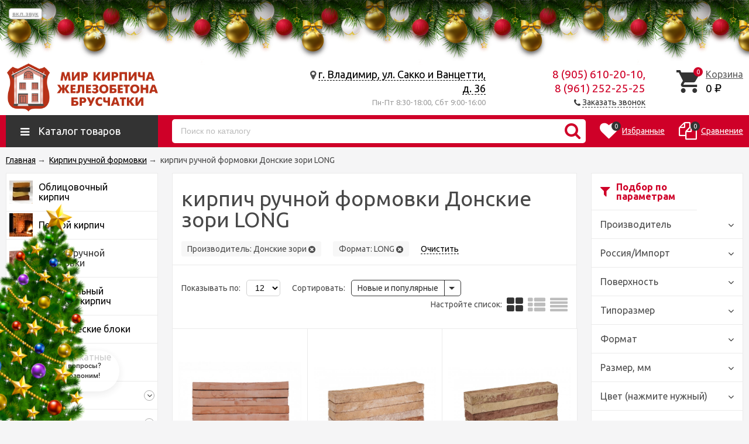

--- FILE ---
content_type: text/html; charset=utf-8
request_url: https://xn--80aajzhsz.xn----btbogadi5bi6e.xn--p1ai/ruchnoy-formovki/donskie-zori-long/
body_size: 23280
content:
<!DOCTYPE html><html lang="ru"><head prefix="og: http://ogp.me/ns#"><meta property="og:image" content="https://xn--80aajzhsz.xn----btbogadi5bi6e.xn--p1ai/wa-data/public/shop/wmimageincatPlugin/categories/3/big_image_10.jpg" />    
<!-- Google Tag Manager -->
<script>(function(w,d,s,l,i){w[l]=w[l]||[];w[l].push({'gtm.start':
new Date().getTime(),event:'gtm.js'});var f=d.getElementsByTagName(s)[0],
j=d.createElement(s),dl=l!='dataLayer'?'&l='+l:'';j.async=true;j.src=
'https://www.googletagmanager.com/gtm.js?id='+i+dl;f.parentNode.insertBefore(j,f);
})(window,document,'script','dataLayer','GTM-M8CK7CQ');</script>
<!-- End Google Tag Manager -->
<meta http-equiv="Content-Type" content="text/html; charset=utf-8"/><meta name="viewport" content="width=device-width, initial-scale=1" /><meta http-equiv="X-UA-Compatible" content="IE=edge"><title> кирпич ручной формовки Донские зори LONG, цена, купить</title><meta name="Description" content="купить  кирпич ручной формовки Донские зори LONG по низкой цене с доставкой в Мир кирпича железобетона и брусчатки" /><link rel="canonical" href="https://xn--80aajzhsz.xn----btbogadi5bi6e.xn--p1ai/ruchnoy-formovki/donskie-zori-long/"/><link rel="shortcut icon" href="/favicon.ico"/><!-- rss --><link rel="alternate" type="application/rss+xml" title="Мир кирпича железобетона брусчатки" href="https://xn--80aajzhsz.xn----btbogadi5bi6e.xn--p1ai/blog/rss/"><!-- css --><link href="https://fonts.googleapis.com/css?family=Ubuntu:300,400,400i,600,700&amp;subset=cyrillic" rel="stylesheet" /><style>body{font-family: 'Ubuntu', sans-serif;}</style><link href="/wa-data/public/site/themes/unishop/vendor.min.css?v2.4.206" rel="stylesheet"/><link href="/wa-data/public/site/themes/unishop/color_schemes/colors.red.black.min.css?v2.4.206" rel="stylesheet"/><link href="/wa-data/public/site/themes/unishop/color_schemes/unishop.red.black.min.css?v2.4.206" rel="stylesheet"/><style>.info-massage,.info-massage__text a{color: #cf0028;}.product-tile_name{height: 40px;}</style><script src="/wa-data/public/site/themes/unishop/jquery.min.js?v2.4.206"></script><script src="/wa-content/js/jquery-plugins/jquery.cookie.js"></script>
 <!-- shop app css --><link href="/wa-data/public/shop/themes/unishop/color_schemes/colors.shop.red.black.min.css?v2.4.206" rel="stylesheet"/><link href="/wa-data/public/shop/themes/unishop/color_schemes/unishop.shop.red.black.min.css?v2.4.206" rel="stylesheet"/><!-- plugin hook: 'frontend_head' --><link rel="stylesheet" href="//code.jquery.com/ui/1.12.1/themes/smoothness/jquery-ui.css" />
<script src="https://code.jquery.com/ui/1.12.1/jquery-ui.js"></script>
<style>
    .search-autocomplete{
        overflow: hidden;
    }
    .search-autocomplete__block{
        overflow: hidden;
    }
    .search-autocomplete__img-block{
        float: left;
    }
    .search-autocomplete__img{
        width: 60px;
        margin-right: 5px;
    }
    .search-autocomplete__info{
        overflow: hidden;
    }
    .search-autocomplete__name{
        font-weight: bold;
    }
    .search-autocomplete__price{
        color: red;
    }
</style>
<script>
    $(function(){
        if(!$("#search").size()) return false;
        $("#search").autocomplete({
                source: function (request, response) {
                    $.post('/trigpro/search/?count=10', request, function (resp) {
                        if(resp.status === 'ok'){
                            response(resp.data.products);
                        }
                    }, 'json');
                },
                select: function (event, ui) {
                    window.location = ui.item.frontend_url;
                }
            })
            .autocomplete( "instance" )._renderItem = function( ul, item ) {
            var img_html = item.img_url ? "<img class='search-autocomplete__img' src='" + item.img_url + "' />" : "";
            var html =
                "<div class='search-autocomplete__block'>" +
                "<div class='search-autocomplete__img-block'>" + img_html + "</div>" +
                "<div class='search-autocomplete__info'>" +
                "<div class='search-autocomplete__name'>" + item.name + "</div>" +
                "<div class='search-autocomplete__price'>" + item.price_str + "</div>" +
                "</div>" +
                "</div>";

            return $( "<li class='search-autocomplete'>" )
                .append( html )
                .appendTo( ul );
        };
    });
</script><link rel="stylesheet" href="/wa-apps/shop/plugins/storequickorder/css/storequickorder.css">
<style>
.storequickorder-button:hover { background : #25BF02 !important; } 
/* Стиль отвечающий за кнопку "Заказать" в диалоговом окне */
#storequickorder input.submit-button {
   /* width: 96%; margin-left: 2%; - кнопка во всю ширину */
}


/* Стиль названий полей в диалоговом окне */
#storequickorder div.wa-name {
    /* text-align: right; - прижимает название к праву */
}
</style>
<script  type="text/javascript" src="/wa-apps/shop/plugins/storequickorder/js/storequickorder.js">
</script><script  type="text/javascript">
function storequickorder_event_order_created() {
    yaCounter47193663.reachGoal('ORDER_SUCCESS');
    return true;
}

function storequickorderCheckTerms() {	
if (!$('#storequickorder form div.wa-form [name="terms"]').length) {	
$('#storequickorder form div.wa-form').append('<label><input type="checkbox" id="storequickorder_terms" name="terms" value="1"> Я ознакомился (ознакомилась) с <a href="/site/politika-konfidencialnosti" target="_blank">Условиями предоставления услуг</a> и принимаю их</label>')	
}	

if ($('#storequickorder [name="terms"]').length) {	
if ($('#storequickorder [name="terms"]').prop('checked')) {	
$('#storequickorder [type="submit"]').prop('disabled',false);	
} else {	
$('#storequickorder [type="submit"]').prop('disabled',true);	
}	
}	
}	

$('body').on('click', '#storequickorder [name="terms"]', function(){	
storequickorderCheckTerms();	
})	
window.storequickorder_cart_but_init = false;	
function storequickorder_event_dialog_show(response, dialog, p) {	
if (!window.storequickorder_cart_but_init) {	
window.storequickorder_cart_but_init = true;	
$('body').on('click', '#storequickorder [name="terms"]', function(){	
storequickorderCheckTerms();	
})	
}	
dialog.appendTo('body');	
dialog.show();	
storequickorderCheckTerms();	
}	
$(function(){ $.storequickorder.setOptions({always_show_active_button : true,button_name : "Купить в 1 клик",button_cart_name : "Купить в 1 клик",button_name_not_available : "Купить в 1 клик",window_vert_align : true,window_style_position_absolute : false,window_margin_top : "200",check_stock_delay : "400",yaCounter_enabled : 1,ga_enabled : 1,yaCounter_id : "47193663",yaCounter_target_name : "ORDER_SUCCESS",ga_id : "UA-120896056-1",ga_target_name : "ORDER_SUCCESS"}) });</script><script type="application/ld+json">
{"@context":"http:\/\/schema.org","@type":"BreadcrumbList","itemListElement":[{"@type":"ListItem","position":1,"item":{"@id":"\/","name":"\u041c\u0438\u0440 \u043a\u0438\u0440\u043f\u0438\u0447\u0430 \u0436\u0435\u043b\u0435\u0437\u043e\u0431\u0435\u0442\u043e\u043d\u0430 \u0438 \u0431\u0440\u0443\u0441\u0447\u0430\u0442\u043a\u0438"}},{"@type":"ListItem","position":2,"item":{"@id":"\/ruchnoy-formovki\/","name":"\u041a\u0438\u0440\u043f\u0438\u0447 \u0440\u0443\u0447\u043d\u043e\u0439 \u0444\u043e\u0440\u043c\u043e\u0432\u043a\u0438"}},{"@type":"ListItem","position":3,"item":{"@id":"https:\/\/xn--80aajzhsz.xn----btbogadi5bi6e.xn--p1ai\/ruchnoy-formovki\/donskie-zori-long\/","name":" \u043a\u0438\u0440\u043f\u0438\u0447 \u0440\u0443\u0447\u043d\u043e\u0439 \u0444\u043e\u0440\u043c\u043e\u0432\u043a\u0438 \u0414\u043e\u043d\u0441\u043a\u0438\u0435 \u0437\u043e\u0440\u0438 LONG"}}]}
</script>

<link rel="stylesheet" href="/wa-apps/shop/plugins/seofilter/css/filter-link.css?v=2.31">
<script defer src="/wa-apps/shop/plugins/seofilter/js/filter_frontend.js?v=2.31"></script>

<script>
	(function () {
		var onReady = function (callback) {
			if (document.readyState!='loading') {
				callback();
			}
			else if (document.addEventListener) {
				document.addEventListener('DOMContentLoaded', callback);
			}
			else {
				document.attachEvent('onreadystatechange', function () {
					if (document.readyState=='complete') {
						callback();
					}
				});
			}
		};

		window.seofilter_init_data = {
			category_url: "\/ruchnoy-formovki\/",
			filter_url: "\/ruchnoy-formovki\/donskie-zori-long\/",
			current_filter_params: [],
			keep_page_number_param: false,
			block_empty_feature_values: true,

			price_min: 0,
			price_max: 0,

			excluded_get_params: [],

			yandex_counter_code: "47193663",

			feature_value_ids: {"brend":["6"],"proiskhozhdenie":["613"],"poverkhnost":["60"],"tiporazmer":["1010"],"format":["23","62","71","1030","2026"],"razmer_mm":["1019","1024","2029"],"color":["1","4","5","7","8","9","10","17","22","32","41","47","67","75","103","162","181"],"marka_prochnosti_m":["31"],"morozostoykost_tsiklov_f":["35"],"kol_vo_na_m2_sht":["38","1664"],"vodopogloshchenie_":["234"],"strana_proizvoditel":["51"],"material":["56"]},
			stop_propagation_in_frontend_script: true
		};

		onReady(function() {
			window.seofilterInit($, window.seofilter_init_data);
		});
	})();
</script>

<meta property="og:type" content="article">
<meta property="og:url" content="https://xn--80aajzhsz.xn----btbogadi5bi6e.xn--p1ai/ruchnoy-formovki/">
<meta property="og:title" content=" кирпич ручной формовки Донские зори LONG, цена, купить">
<meta property="og:description" content="купить  кирпич ручной формовки Донские зори LONG по низкой цене с доставкой в Мир кирпича железобетона и брусчатки">
<link href="/wa-data/public/site/themes/unishop/unishop.plugins.custom.css?v2.4.206" rel="stylesheet"/><link href="/wa-data/public/site/themes/unishop/unishop.custom.css?v2.4.206" rel="stylesheet"/><style>
.dropdown-wrap {
overflow: hidden;
}
</style>
</head><body class="no-touch bg-lightgrey">    
<!-- Google Tag Manager (noscript) -->
<noscript><iframe src="https://www.googletagmanager.com/ns.html?id=GTM-M8CK7CQ"
height="0" width="0" style="display:none;visibility:hidden"></iframe></noscript>
<!-- End Google Tag Manager (noscript) -->
<div class="header_top"><div class="clearfix l-wrapper"><div class="float-right"></div><!--div class="header_menu"><div data-id="header-nav" class="header_menu-btn icon-before js-nav-btn"></div></div--></div></div><header class="header"><div class="l-wrapper"><div class="display-table"><div class="header_left"><a class="header_logo bs-color" href="/"><img class="js-logo-retina" data-at2x="/wa-data/public/site/themes/unishop/img/logo@2x.png?v1560121060" src="/wa-data/public/site/themes/unishop/img/logo.png?v1560121060" alt="Мир кирпича железобетона брусчатки" id="logo" /></a></div><div class="header_right"><!--noindex--><div class="header_address">
    <div class="header_address-text">
        <i class="fa fa-map-marker" aria-hidden="true"></i>
                    <a class="header_address_open-map js-open-map" href="https://yandex.ru/map-widget/v1/?um=constructor%3Ac0c2963ef300479be4a93ac67557c5cfe4c1c562131dd3fdc16f70c878b8aa32&amp;source=constructor">
                г. Владимир, ул. Сакко и Ванцетти, д. 36
             
            </a>
            </div>
            <!--div class="header_hours">Вс 08:00—18:00</div-->
                <div class="header_hours">Пн-Пт 8:30-18:00, Сбт 9:00-16:00</div>
                <!--div class="header_phone bs-color">Внимание! 23.04 работаем до 15:30</div-->
    </div>

<div class="header_contacts">
                         <div class="header_phone bs-color">8 (905) 610-20-10,</br>8 (961) 252-25-25</div>
                
            <div class="header_callback sd-color">
           <i class="fa fa-phone icon" aria-hidden="true"></i> <span id="call-back-button1" class="contacts-callback-btn link-half">Заказать звонок</span>
        </div>
    </div>
<!--/noindex--><div class="header_cart js-preview-cart js-header-cart"  data-url="/cart/"><a href="/cart/"><div class="header_cart-icon"><i class="icon ion-android-cart sd-color"></i><span class="js-cart-preview-count header_cart-count bg-bs-color">0</span></div><div class="header_cart-content"><span class="link">Корзина</span><div class="header_cart-total js-cart-preview-total">0 <span class="ruble">₽</span></div></div></a><div class="action-msg-wrap action-msg-wrap--cart js-action-msg"><div class="action-msg br-top-sd-color shadow">Товар добавлен в корзину!</div></div><div class="js-cart-popup cart-popup"></div></div></div></div></div></header><div class="header-nav-block-outer bg-bs-color js-content-move"><div class="header-nav-block l-wrapper"><div class=" display-table"><div class="header-nav-categories js-drop-down-outer"><div data-id="header-nav-categories" class="js-btn-drop-down header-nav-categories-btn bg-sd-color icon-before">Каталог товаров</div></div><div class="header-nav-search js-header-search"><i class="btn header-nav-search_btn-show icon-before js-show-header-nav-search"></i><form method="get" action="/search/" class="js-header-nav-search header-nav-search_form"><div class="search-input"><input class="header-nav-search-input js-search-auto" autocomplete="off" type="text" name="query" value="" placeholder="Поиск по каталогу" /><div class="search-auto-result js-search-auto-result"></div><i class="fa fa-search btn bs-color js-submit-form"></i></div></form></div><div class="header-nav-custom-pr"><div class="js-preview-favorite custom-pr"><a class="js-products-list-link" href="/search/?list=favorites"><div class="custom-pr_icon bs-color"><i class="fa fa-heart icon"></i><span class="js-products-list-count custom-pr_short-count bg-sd-color">0</span></div><div class="custom-pr_content"><span class="link custom-pr_title">Избранные</span></div></a><div class="action-msg-wrap js-action-msg"><div class="action-msg br-top-sd-color shadow">Товар добавлен в список избранных</div></div></div><div class="js-preview-compare custom-pr"><a class="js-products-list-link" href="/compare/"><div class="custom-pr_icon bs-color"><i class="fa fa-files-o icon "></i><span class="js-products-list-count custom-pr_short-count bg-sd-color">0</span></div><div class="custom-pr_content"><span class="link custom-pr_title">Сравнение</span></div></a><div class="action-msg-wrap js-action-msg"><div class="action-msg br-top-sd-color shadow" >Товар добавлен в список сравнения</div></div></div></div></div><div id="header-nav-categories" data-delay="1" class="header-nav-categories_wrap js-drop-down-wrap"><div class="js-bg categories-nav-bg mfp-bg mfp-ready"></div><div class="drop-down-wrap"><div class="cat-menu js-catmenu-wrap"><div class=" cat-menu__el position-relative "><a class="cat-menu__el-link" href="/oblitsovochnyy/"><div class="cat-menu__el-icon"><img class="js-image-lazy" alt="Облицовочный кирпич" src="/wa-data/public/site/themes/unishop/img/lazy-image.png" data-src="/wa-data/public/shop/wmimageincatPlugin/categories/4/icon_9.jpg" /></div><div class="cat-menu__el-title"  >Облицовочный кирпич</div></a></div><div class=" cat-menu__el position-relative "><a class="cat-menu__el-link" href="/pechnoy/"><div class="cat-menu__el-icon"><img class="js-image-lazy" alt="Печной кирпич" src="/wa-data/public/site/themes/unishop/img/lazy-image.png" data-src="/wa-data/public/shop/wmimageincatPlugin/categories/38/icon_131.jpg" /></div><div class="cat-menu__el-title"  >Печной кирпич</div></a></div><div class=" cat-menu__el position-relative "><a class="cat-menu__el-link" href="/ruchnoy-formovki/"><div class="cat-menu__el-icon"><img class="js-image-lazy" alt="Кирпич ручной формовки" src="/wa-data/public/site/themes/unishop/img/lazy-image.png" data-src="/wa-data/public/shop/wmimageincatPlugin/categories/3/icon_12.jpg" /></div><div class="cat-menu__el-title"  >Кирпич ручной формовки</div></a></div><div class=" cat-menu__el position-relative "><a class="cat-menu__el-link" href="/stroitelnyy-ryadovoy/"><div class="cat-menu__el-icon"><img class="js-image-lazy" alt="Строительный рядовой кирпич" src="/wa-data/public/site/themes/unishop/img/lazy-image.png" data-src="/wa-data/public/shop/wmimageincatPlugin/categories/5/icon_40.jpg" /></div><div class="cat-menu__el-title"  >Строительный рядовой кирпич</div></a></div><div class=" cat-menu__el position-relative "><a class="cat-menu__el-link" href="/keramicheskie/"><div class="cat-menu__el-icon"><img class="js-image-lazy" alt="Керамические блоки" src="/wa-data/public/site/themes/unishop/img/lazy-image.png" data-src="/wa-data/public/shop/wmimageincatPlugin/categories/12/icon_47.jpg" /></div><div class="cat-menu__el-title"  >Керамические блоки</div></a></div><div class=" cat-menu__el position-relative "><a class="cat-menu__el-link" href="/gazosilikatnye/"><div class="cat-menu__el-icon"><img class="js-image-lazy" alt="Газосиликатные блоки" src="/wa-data/public/site/themes/unishop/img/lazy-image.png" data-src="/wa-data/public/shop/wmimageincatPlugin/categories/11/icon_50.jpg" /></div><div class="cat-menu__el-title"  >Газосиликатные блоки</div></a></div><div class="js-cat-subs-disclosed has-subs cat-menu__el position-relative "><i class="js-catmenu-el-caret cat-menu__el-caret fa"></i><a class="cat-menu__el-link" href="/zhbi/"><div class="cat-menu__el-icon"><img class="js-image-lazy" alt="ЖБИ" src="/wa-data/public/site/themes/unishop/img/lazy-image.png" data-src="/wa-data/public/shop/wmimageincatPlugin/categories/8/icon_24.png" /></div><div class="cat-menu__el-title"  >ЖБИ</div></a><div class="subcat-menu cols-4 subcat-menu--disclosed js-submenu"><div class="subcat_cols"><div class="subcat_col"><div class="subcat-disclosed__el align-center"><div class="subcat-disclosed__el-name"><a  href="/zhbi/balki-pokrytiya/">Балки покрытия</a></div><a href="/zhbi/balki-pokrytiya/" class="subcat-disclosed__el-img"><img src="/wa-data/public/site/themes/unishop/img/lazy-image.png" class="js-subcat-lazy" data-src="/wa-data/public/shop/wmimageincatPlugin/categories/31/image_106.jpg" alt="Балки покрытия" /></a></div><div class="subcat-disclosed__el align-center"><div class="subcat-disclosed__el-name"><a  href="/zhbi/betonnye-koltsa/">Бетонные кольца</a></div><a href="/zhbi/betonnye-koltsa/" class="subcat-disclosed__el-img"><img src="/wa-data/public/site/themes/unishop/img/lazy-image.png" class="js-subcat-lazy" data-src="/wa-data/public/shop/wmimageincatPlugin/categories/37/image_127.jpg" alt="Бетонные кольца" /></a></div><div class="subcat-disclosed__el align-center"><div class="subcat-disclosed__el-name"><a  href="/zhbi/bordyury/">Бордюры</a></div><a href="/zhbi/bordyury/" class="subcat-disclosed__el-img"><img src="/wa-data/public/site/themes/unishop/img/lazy-image.png" class="js-subcat-lazy" data-src="/wa-data/public/shop/wmimageincatPlugin/categories/35/image_118.jpg" alt="Бордюры" /></a></div><div class="subcat-disclosed__el align-center"><div class="subcat-disclosed__el-name"><a  href="/zhbi/lotki/">Лотки</a></div><a href="/zhbi/lotki/" class="subcat-disclosed__el-img"><img src="/wa-data/public/site/themes/unishop/img/lazy-image.png" class="js-subcat-lazy" data-src="/wa-data/public/shop/wmimageincatPlugin/categories/28/image_97.jpg" alt="Лотки" /></a></div><div class="subcat-disclosed__el align-center"><div class="subcat-disclosed__el-name"><a  href="/zhbi/opornye-podushki/">Опорные подушки</a></div><a href="/zhbi/opornye-podushki/" class="subcat-disclosed__el-img"><img src="/wa-data/public/site/themes/unishop/img/lazy-image.png" class="js-subcat-lazy" data-src="/wa-data/public/shop/wmimageincatPlugin/categories/26/image_88.jpg" alt="Опорные подушки" /></a></div><div class="subcat-disclosed__el align-center"><div class="subcat-disclosed__el-name"><a  href="/zhbi/paneli-zabora/">Панели забора</a></div><a href="/zhbi/paneli-zabora/" class="subcat-disclosed__el-img"><img src="/wa-data/public/site/themes/unishop/img/lazy-image.png" class="js-subcat-lazy" data-src="/wa-data/public/shop/wmimageincatPlugin/categories/32/image_109.jpg" alt="Панели забора" /></a></div></div> <!--  .subcat_col --><div class="subcat_col"><div class="subcat-disclosed__el align-center"><div class="subcat-disclosed__el-name"><a  href="/zhbi/peremychki/">Перемычки</a></div><a href="/zhbi/peremychki/" class="subcat-disclosed__el-img"><img src="/wa-data/public/site/themes/unishop/img/lazy-image.png" class="js-subcat-lazy" data-src="/wa-data/public/shop/wmimageincatPlugin/categories/16/image_58.png" alt="Перемычки" /></a></div><div class="subcat-disclosed__el align-center"><div class="subcat-disclosed__el-name"><a  href="/zhbi/plita-kolodtsa/">Плита колодца</a></div><a href="/zhbi/plita-kolodtsa/" class="subcat-disclosed__el-img"><img src="/wa-data/public/site/themes/unishop/img/lazy-image.png" class="js-subcat-lazy" data-src="/wa-data/public/shop/wmimageincatPlugin/categories/36/image_124.jpeg" alt="Плита колодца" /></a></div><div class="subcat-disclosed__el align-center"><div class="subcat-disclosed__el-name"><a  href="/zhbi/plity-dlya-teplotrassy/">Плиты для теплотрассы</a></div><a href="/zhbi/plity-dlya-teplotrassy/" class="subcat-disclosed__el-img"><img src="/wa-data/public/site/themes/unishop/img/lazy-image.png" class="js-subcat-lazy" data-src="/wa-data/public/shop/wmimageincatPlugin/categories/30/image_103.png" alt="Плиты для теплотрассы" /></a></div><div class="subcat-disclosed__el align-center"><div class="subcat-disclosed__el-name"><a  href="/zhbi/plity-dorozhnye/">Плиты дорожные</a></div><a href="/zhbi/plity-dorozhnye/" class="subcat-disclosed__el-img"><img src="/wa-data/public/site/themes/unishop/img/lazy-image.png" class="js-subcat-lazy" data-src="/wa-data/public/shop/wmimageincatPlugin/categories/23/image_76.jpg" alt="Плиты дорожные" /></a></div><div class="subcat-disclosed__el align-center"><div class="subcat-disclosed__el-name"><a  href="/zhbi/plity-perekrytiya/">Плиты перекрытия</a></div><a href="/zhbi/plity-perekrytiya/" class="subcat-disclosed__el-img"><img src="/wa-data/public/site/themes/unishop/img/lazy-image.png" class="js-subcat-lazy" data-src="/wa-data/public/shop/wmimageincatPlugin/categories/15/image_55.jpg" alt="Плиты перекрытия" /></a></div><div class="subcat-disclosed__el align-center"><div class="subcat-disclosed__el-name"><a  href="/zhbi/plity-rebristye/">Плиты ребристые</a></div><a href="/zhbi/plity-rebristye/" class="subcat-disclosed__el-img"><img src="/wa-data/public/site/themes/unishop/img/lazy-image.png" class="js-subcat-lazy" data-src="/wa-data/public/shop/wmimageincatPlugin/categories/18/image_85.jpg" alt="Плиты ребристые" /></a></div></div> <!--  .subcat_col --><div class="subcat_col"><div class="subcat-disclosed__el align-center"><div class="subcat-disclosed__el-name"><a  href="/zhbi/ploshchadki-lestnichnye/">Площадки лестничные</a></div><a href="/zhbi/ploshchadki-lestnichnye/" class="subcat-disclosed__el-img"><img src="/wa-data/public/site/themes/unishop/img/lazy-image.png" class="js-subcat-lazy" data-src="/wa-data/public/shop/wmimageincatPlugin/categories/29/image_100.jpg" alt="Площадки лестничные" /></a></div><div class="subcat-disclosed__el align-center"><div class="subcat-disclosed__el-name"><a  href="/zhbi/podkolonniki/">Подколонники</a></div><a href="/zhbi/podkolonniki/" class="subcat-disclosed__el-img"><img src="/wa-data/public/site/themes/unishop/img/lazy-image.png" class="js-subcat-lazy" data-src="/wa-data/public/shop/wmimageincatPlugin/categories/33/image_112.jpg" alt="Подколонники" /></a></div><div class="subcat-disclosed__el align-center"><div class="subcat-disclosed__el-name"><a  href="/zhbi/podushki-fundamentnye/">Подушки фундаментные</a></div><a href="/zhbi/podushki-fundamentnye/" class="subcat-disclosed__el-img"><img src="/wa-data/public/site/themes/unishop/img/lazy-image.png" class="js-subcat-lazy" data-src="/wa-data/public/shop/wmimageincatPlugin/categories/21/image_70.jpg" alt="Подушки фундаментные" /></a></div><div class="subcat-disclosed__el align-center"><div class="subcat-disclosed__el-name"><a  href="/zhbi/progony/">Прогоны</a></div><a href="/zhbi/progony/" class="subcat-disclosed__el-img"><img src="/wa-data/public/site/themes/unishop/img/lazy-image.png" class="js-subcat-lazy" data-src="/wa-data/public/shop/wmimageincatPlugin/categories/25/image_82.jpg" alt="Прогоны" /></a></div><div class="subcat-disclosed__el align-center"><div class="subcat-disclosed__el-name"><a  href="/zhbi/rigeli/">Ригели</a></div><a href="/zhbi/rigeli/" class="subcat-disclosed__el-img"><img src="/wa-data/public/site/themes/unishop/img/lazy-image.png" class="js-subcat-lazy" data-src="/wa-data/public/shop/wmimageincatPlugin/categories/19/image_64.png" alt="Ригели" /></a></div><div class="subcat-disclosed__el align-center"><div class="subcat-disclosed__el-name"><a  href="/zhbi/svai/">Сваи</a></div><a href="/zhbi/svai/" class="subcat-disclosed__el-img"><img src="/wa-data/public/site/themes/unishop/img/lazy-image.png" class="js-subcat-lazy" data-src="/wa-data/public/shop/wmimageincatPlugin/categories/22/image_73.jpg" alt="Сваи" /></a></div></div> <!--  .subcat_col --><div class="subcat_col"><div class="subcat-disclosed__el align-center"><div class="subcat-disclosed__el-name"><a  href="/zhbi/stolby-elektroperedach/">Столбы электропередач</a></div><a href="/zhbi/stolby-elektroperedach/" class="subcat-disclosed__el-img"><img src="/wa-data/public/site/themes/unishop/img/lazy-image.png" class="js-subcat-lazy" data-src="/wa-data/public/shop/wmimageincatPlugin/categories/27/image_94.jpg" alt="Столбы электропередач" /></a></div><div class="subcat-disclosed__el align-center"><div class="subcat-disclosed__el-name"><a  href="/zhbi/stolby-zabora/">Столбы забора</a></div><a href="/zhbi/stolby-zabora/" class="subcat-disclosed__el-img"><img src="/wa-data/public/site/themes/unishop/img/lazy-image.png" class="js-subcat-lazy" data-src="/wa-data/public/shop/wmimageincatPlugin/categories/34/image_115.jpg" alt="Столбы забора" /></a></div><div class="subcat-disclosed__el align-center"><div class="subcat-disclosed__el-name"><a  href="/zhbi/stupeni-lestnichnye/">Ступени лестничные</a></div><a href="/zhbi/stupeni-lestnichnye/" class="subcat-disclosed__el-img"><img src="/wa-data/public/site/themes/unishop/img/lazy-image.png" class="js-subcat-lazy" data-src="/wa-data/public/shop/wmimageincatPlugin/categories/24/image_91.jpg" alt="Ступени лестничные" /></a></div><div class="subcat-disclosed__el align-center"><div class="subcat-disclosed__el-name"><a  href="/zhbi/fundamentnye-balki/">Фундаментные балки</a></div><a href="/zhbi/fundamentnye-balki/" class="subcat-disclosed__el-img"><img src="/wa-data/public/site/themes/unishop/img/lazy-image.png" class="js-subcat-lazy" data-src="/wa-data/public/shop/wmimageincatPlugin/categories/20/image_67.jpg" alt="Фундаментные балки" /></a></div><div class="subcat-disclosed__el align-center"><div class="subcat-disclosed__el-name"><a  href="/zhbi/fundamentnye-bloki/">Фундаментные блоки</a></div><a href="/zhbi/fundamentnye-bloki/" class="subcat-disclosed__el-img"><img src="/wa-data/public/site/themes/unishop/img/lazy-image.png" class="js-subcat-lazy" data-src="/wa-data/public/shop/wmimageincatPlugin/categories/17/image_61.jpg" alt="Фундаментные блоки" /></a></div></div></div></div>

</div><div class="js-cat-subs-disclosed has-subs cat-menu__el position-relative "><i class="js-catmenu-el-caret cat-menu__el-caret fa"></i><a class="cat-menu__el-link" href="/stroitelnye-smesi/"><div class="cat-menu__el-icon"><img class="js-image-lazy" alt="Строительные смеси" src="/wa-data/public/site/themes/unishop/img/lazy-image.png" data-src="/wa-data/public/shop/wmimageincatPlugin/categories/10/icon_30.png" /></div><div class="cat-menu__el-title"  >Строительные смеси</div></a><div class="subcat-menu cols-3 subcat-menu--disclosed js-submenu"><div class="subcat_cols"><div class="subcat_col"><div class="subcat-disclosed__el align-center"><div class="subcat-disclosed__el-name"><a  href="/stroitelnye-smesi/pechnye-smesi/">Печные смеси</a></div><a href="/stroitelnye-smesi/pechnye-smesi/" class="subcat-disclosed__el-img"><img src="/wa-data/public/site/themes/unishop/img/lazy-image.png" class="js-subcat-lazy" data-src="/wa-data/public/shop/wmimageincatPlugin/categories/90/image_260.jpg" alt="Печные смеси" /></a></div></div> <!--  .subcat_col --><div class="subcat_col"><div class="subcat-disclosed__el align-center"><div class="subcat-disclosed__el-name"><a  href="/stroitelnye-smesi/teplye-rastvory/">Теплые растворы</a></div><a href="/stroitelnye-smesi/teplye-rastvory/" class="subcat-disclosed__el-img"><img src="/wa-data/public/site/themes/unishop/img/lazy-image.png" class="js-subcat-lazy" data-src="/wa-data/public/shop/wmimageincatPlugin/categories/13/image_52.jpg" alt="Теплые растворы" /></a></div></div> <!--  .subcat_col --><div class="subcat_col"><div class="subcat-disclosed__el align-center"><div class="subcat-disclosed__el-name"><a  href="/stroitelnye-smesi/tsvetnye-kladochnye-smesi/">Цветные кладочные смеси</a></div><a href="/stroitelnye-smesi/tsvetnye-kladochnye-smesi/" class="subcat-disclosed__el-img"><img src="/wa-data/public/site/themes/unishop/img/lazy-image.png" class="js-subcat-lazy" data-src="/wa-data/public/shop/wmimageincatPlugin/categories/82/image_250.png" alt="Цветные кладочные смеси" /></a></div></div></div></div>

</div><div class=" cat-menu__el position-relative "><a class="cat-menu__el-link" href="/trotuarnaya-plitka/"><div class="cat-menu__el-icon"><img class="js-image-lazy" alt="Тротуарная плитка" src="/wa-data/public/site/themes/unishop/img/lazy-image.png" data-src="/wa-data/public/shop/wmimageincatPlugin/categories/9/icon_27.jpg" /></div><div class="cat-menu__el-title"  >Тротуарная плитка</div></a></div><div class="js-cat-subs-disclosed has-subs cat-menu__el position-relative "><i class="js-catmenu-el-caret cat-menu__el-caret fa"></i><div class="cat-menu__el-link"><span class="cat-menu__el-title cat-menu__el-title--else bs-color">Еще категории</span></div><div class="subcat-menu cols-3 subcat-menu--disclosed js-submenu"><div class="subcat_cols"><div class="subcat_col"><div class="subcat-disclosed__el align-center"><div class="subcat-disclosed__el-name"><a  href="/bordyury/">Бордюры</a></div><a href="/bordyury/" class="subcat-disclosed__el-img"><img src="/wa-data/public/site/themes/unishop/img/lazy-image.png" class="js-subcat-lazy" data-src="/wa-data/public/shop/wmimageincatPlugin/categories/14/image_121.jpg" alt="Бордюры" /></a></div><div class="subcat-disclosed__el align-center"><div class="subcat-disclosed__el-name"><a  href="/gipsovaya-plitka/">Гипсовая плитка</a></div><a href="/gipsovaya-plitka/" class="subcat-disclosed__el-img"><img src="/wa-data/public/site/themes/unishop/img/lazy-image.png" class="js-subcat-lazy" data-src="/wa-data/public/shop/wmimageincatPlugin/categories/111/image_291.jpg" alt="Гипсовая плитка" /></a></div><div class="subcat-disclosed__el align-center"><div class="subcat-disclosed__el-name"><a  href="/fasadnaya-plitka/">Фасадная плитка</a></div><a href="/fasadnaya-plitka/" class="subcat-disclosed__el-img"><img src="/wa-data/public/site/themes/unishop/img/lazy-image.png" class="js-subcat-lazy" data-src="/wa-data/public/shop/wmimageincatPlugin/categories/110/image_289.jpeg" alt="Фасадная плитка" /></a></div></div> <!--  .subcat_col --><div class="subcat_col"><div class="subcat-disclosed__el align-center"><div class="subcat-disclosed__el-name"><a  href="/kolpaki-na-zabor/">Колпаки на забор</a></div><a href="/kolpaki-na-zabor/" class="subcat-disclosed__el-img"><img src="/wa-data/public/site/themes/unishop/img/lazy-image.png" class="js-subcat-lazy" data-src="/wa-data/public/shop/wmimageincatPlugin/categories/112/image_327.png" alt="Колпаки на забор" /></a></div><div class="subcat-disclosed__el align-center"><div class="subcat-disclosed__el-name"><a  href="/dekorativnye-elementy/">Архитектурные элементы</a></div><a href="/dekorativnye-elementy/" class="subcat-disclosed__el-img"><img src="/wa-data/public/site/themes/unishop/img/lazy-image.png" class="js-subcat-lazy" data-src="/wa-data/public/shop/wmimageincatPlugin/categories/75/image_244.jpg" alt="Архитектурные элементы" /></a></div><div class="subcat-disclosed__el align-center"><div class="subcat-disclosed__el-name"><a  href="/site/Доставка/">Доставка</a></div><a href="/site/Доставка/" class="subcat-disclosed__el-img"><img src="/wa-data/public/site/themes/unishop/img/lazy-image.png" class="js-subcat-lazy" data-src="/wa-data/public/site/themes/unishop/img/dummy200.png" alt="Доставка" /></a></div></div> <!--  .subcat_col --><div class="subcat_col"><div class="subcat-disclosed__el align-center"><div class="subcat-disclosed__el-name"><a  href="/site/3d-tur/">3D-тур</a></div><a href="/site/3d-tur/" class="subcat-disclosed__el-img"><img src="/wa-data/public/site/themes/unishop/img/lazy-image.png" class="js-subcat-lazy" data-src="/wa-data/public/site/themes/unishop/img/dummy200.png" alt="3D-тур" /></a></div><div class="subcat-disclosed__el align-center"><div class="subcat-disclosed__el-name"><a  href="/site/Контакты/">Контакты</a></div><a href="/site/Контакты/" class="subcat-disclosed__el-img"><img src="/wa-data/public/site/themes/unishop/img/lazy-image.png" class="js-subcat-lazy" data-src="/wa-data/public/site/themes/unishop/img/dummy200.png" alt="Контакты" /></a></div><div class="subcat-disclosed__el align-center"><div class="subcat-disclosed__el-name"><a  href="/site/politika-konfidencialnosti">Политика конфиденциальности</a></div><a href="/site/politika-konfidencialnosti" class="subcat-disclosed__el-img"><img src="/wa-data/public/site/themes/unishop/img/lazy-image.png" class="js-subcat-lazy" data-src="/wa-data/public/site/themes/unishop/img/dummy200.png" alt="Политика конфиденциальности" /></a></div></div></div></div>

</div></div></div></div></div></div><div class="wrapper-inner clearfix"><div class="l-wrapper"><main id="main-content"><!-- internal navigation breadcrumbs --><ul class="breadcrumbs" itemscope itemtype="http://schema.org/BreadcrumbList"><li itemscope itemprop="itemListElement" itemtype="http://schema.org/ListItem"><a itemprop="item" href="/"><span itemprop="name">Главная</span></a> <span class="rarr">&rarr;</span> <meta itemprop="position" content="1" /></li><li itemscope itemprop="itemListElement" itemtype="http://schema.org/ListItem"><a itemprop="item" href="/ruchnoy-formovki/"><span itemprop="name">Кирпич ручной формовки</span></a> &rarr;<meta itemprop="position" content="2" /></li><li> кирпич ручной формовки Донские зори LONG</li></ul><!-- plugin hook: 'frontend_header' -->  <div class="cols-3"><div class="sidebars-outer"><aside class="right-sidebar js-right-sidebar"><div class="aside-wrap filters js-filters js-ajax"><div class="aside-wrap_head aside-wrap_head--icon bs-color"><i class="aside-wrap_btn icon-after sd-color js-nav-btn" data-id="filter-body"></i><i id="comment_i" class="fa fa-filter icon"></i><div class="aside-wrap_title">Подбор по параметрам</div><div id="comment" class="aside-wrap_title"></div></div><form id="filter-body" class="filters-body js-filter-body" method="get" action="/ruchnoy-formovki/donskie-zori-long/"><div data-code="brend" class="js-filter-item filter-item close"><div class="filter-item_title icon-after js-filter-title">Производитель</div><div class="filter-item_opts js-filter-options"><div class="filter-item_opts-el filter-opt_el"><label><input type="checkbox" name="brend[]"  value="15"><a class="filter-link" href="/ruchnoy-formovki/engels-baksteen-long/">Engels Baksteen</a></label></div><div class="filter-item_opts-el filter-opt_el"><label><input type="checkbox" name="brend[]"  value="1885">FABER JAR (Петровский Штандарт)</label></div><div class="filter-item_opts-el filter-opt_el"><label><input type="checkbox" name="brend[]"  value="1763">Kerakam</label></div><div class="filter-item_opts-el filter-opt_el"><label><input type="checkbox" name="brend[]"  value="1904">OstKlinker</label></div><div class="filter-item_opts-el filter-opt_el"><label><input type="checkbox" name="brend[]"  value="55"><a class="filter-link" href="/ruchnoy-formovki/terca-long/">Terca</a></label></div><div class="filter-item_opts-el filter-opt_el"><label><input type="checkbox" name="brend[]"  value="1736">White Hills</label></div><div class="filter-item_opts-el filter-opt_el"><label><input type="checkbox" name="brend[]" checked value="6">Донские зори</label></div><div class="filter-item_opts-el filter-opt_el"><label><input type="checkbox" name="brend[]"  value="2330">BAKSTEEN</label></div></div></div><div data-code="proiskhozhdenie" class="js-filter-item filter-item close"><div class="filter-item_title icon-after js-filter-title">Россия/Импорт</div><div class="filter-item_opts js-filter-options"><div class="filter-item_opts-el filter-opt_el"><label><input type="checkbox" name="proiskhozhdenie[]"  value="613">российский</label></div><div class="filter-item_opts-el filter-opt_el"><label><input type="checkbox" name="proiskhozhdenie[]"  value="611">импортный</label></div></div></div><div data-code="poverkhnost" class="js-filter-item filter-item close"><div class="filter-item_title icon-after js-filter-title">Поверхность</div><div class="filter-item_opts js-filter-options"><div class="filter-item_opts-el filter-opt_el"><label><input type="checkbox" name="poverkhnost[]"  value="50">рустик</label></div><div class="filter-item_opts-el filter-opt_el"><label><input type="checkbox" name="poverkhnost[]"  value="187">рифленый</label></div><div class="filter-item_opts-el filter-opt_el"><label><input type="checkbox" name="poverkhnost[]"  value="60">ручная формовка</label></div><div class="filter-item_opts-el filter-opt_el"><label><input type="checkbox" name="poverkhnost[]"  value="1663">рельефный</label></div><div class="filter-item_opts-el filter-opt_el"><label><input type="checkbox" name="poverkhnost[]"  value="1905">рильефный</label></div><div class="filter-item_opts-el filter-opt_el"><label><input type="checkbox" name="poverkhnost[]"  value="1906">шероховатая</label></div></div></div><div data-code="tiporazmer" class="js-filter-item filter-item close"><div class="filter-item_title icon-after js-filter-title">Типоразмер</div><div class="filter-item_opts js-filter-options"><div class="filter-item_opts-el filter-opt_el"><label><input type="checkbox" name="tiporazmer[]"  value="614">одинарный</label></div><div class="filter-item_opts-el filter-opt_el"><label><input type="checkbox" name="tiporazmer[]"  value="612">евро</label></div><div class="filter-item_opts-el filter-opt_el"><label><input type="checkbox" name="tiporazmer[]"  value="1010">ригель</label></div><div class="filter-item_opts-el filter-opt_el"><label><input type="checkbox" name="tiporazmer[]"  value="1017">фигурный</label></div><div class="filter-item_opts-el filter-opt_el"><label><input type="checkbox" name="tiporazmer[]"  value="1033">с клеймом</label></div></div></div><div data-code="format" class="js-filter-item filter-item close"><div class="filter-item_title icon-after js-filter-title">Формат</div><div class="filter-item_opts js-filter-options"><div class="filter-item_opts-el filter-opt_el"><label><input type="checkbox" name="format[]"  value="22"><a class="filter-link" href="/ruchnoy-formovki/donskie-zori-07-nf/">0,7 НФ</a></label></div><div class="filter-item_opts-el filter-opt_el"><label><input type="checkbox" name="format[]"  value="23"><a class="filter-link" href="/ruchnoy-formovki/donskie-zori-1-nf/">1 НФ</a></label></div><div class="filter-item_opts-el filter-opt_el"><label><input type="checkbox" name="format[]"  value="62"><a class="filter-link" href="/ruchnoy-formovki/donskie-zori-wfd/">WFD</a></label></div><div class="filter-item_opts-el filter-opt_el"><label><input type="checkbox" name="format[]"  value="66"><a class="filter-link" href="/ruchnoy-formovki/donskie-zori-eco-wfd/">ECO WFD</a></label></div><div class="filter-item_opts-el filter-opt_el"><label><input type="checkbox" name="format[]"  value="68"><a class="filter-link" href="/ruchnoy-formovki/donskie-zori-iluzo/">ILUZO</a></label></div><div class="filter-item_opts-el filter-opt_el"><label><input type="checkbox" name="format[]" checked value="71">LONG</label></div><div class="filter-item_opts-el filter-opt_el"><label><input type="checkbox" name="format[]"  value="1030"><a class="filter-link" href="/ruchnoy-formovki/donskie-zori-df/">ДФ</a></label></div><div class="filter-item_opts-el filter-opt_el"><label><input type="checkbox" name="format[]"  value="2026">WDF</label></div></div></div><div data-code="razmer_mm" class="js-filter-item filter-item close"><div class="filter-item_title icon-after js-filter-title">Размер, мм</div><div class="filter-item_opts js-filter-options"><div class="filter-item_opts-el filter-opt_el"><label><input type="checkbox" name="razmer_mm[]"  value="182">250х120х65</label></div><div class="filter-item_opts-el filter-opt_el"><label><input type="checkbox" name="razmer_mm[]"  value="67">238x88x48</label></div><div class="filter-item_opts-el filter-opt_el"><label><input type="checkbox" name="razmer_mm[]"  value="64">215x102x65</label></div><div class="filter-item_opts-el filter-opt_el"><label><input type="checkbox" name="razmer_mm[]"  value="580">215x100x65</label></div><div class="filter-item_opts-el filter-opt_el"><label><input type="checkbox" name="razmer_mm[]"  value="65">215x65x65</label></div><div class="filter-item_opts-el filter-opt_el"><label><input type="checkbox" name="razmer_mm[]"  value="63">210x100x65</label></div><div class="filter-item_opts-el filter-opt_el"><label><input type="checkbox" name="razmer_mm[]"  value="1019">490х90х40</label></div><div class="filter-item_opts-el filter-opt_el"><label><input type="checkbox" name="razmer_mm[]"  value="1024">495х95х40</label></div><div class="filter-item_opts-el filter-opt_el"><label><input type="checkbox" name="razmer_mm[]"  value="1032">215х102х65</label></div><div class="filter-item_opts-el filter-opt_el"><label><input type="checkbox" name="razmer_mm[]"  value="1929">240x70x110</label></div><div class="filter-item_opts-el filter-opt_el"><label><input type="checkbox" name="razmer_mm[]"  value="1935">205x65x95</label></div><div class="filter-item_opts-el filter-opt_el"><label><input type="checkbox" name="razmer_mm[]"  value="2029">475х85х40</label></div><div class="filter-item_opts-el filter-opt_el"><label><input type="checkbox" name="razmer_mm[]"  value="2331">210х100х65</label></div></div></div><div data-code="color" class="js-filter-item filter-item close"><div class="filter-item_title icon-after js-filter-title">Цвет <span class="filter-item__unit"> (нажмите нужный)</span></div><div class="filter-item_opts js-filter-options"><div class="filter-item_opts-el"><div class="opt-color_outer "><label class="filter-opt-color" style="color:#000000;background-color:#FFFFFF;"><input type="checkbox" name="color[]"  value="1"></label><span class="opt-color_text">белый</span></div><div class="opt-color_outer "><label class="filter-opt-color" style="color:#000000;background-color:#C0C0C0;"><input type="checkbox" name="color[]"  value="7"></label><span class="opt-color_text">серебро</span></div><div class="opt-color_outer "><label class="filter-opt-color" style="color:#000000;background-color:#808080;"><input type="checkbox" name="color[]"  value="8"></label><span class="opt-color_text">серый</span></div><div class="opt-color_outer "><label class="filter-opt-color" style="color:#000000;background-color:#C3D938;"><input type="checkbox" name="color[]"  value="31"></label><span class="opt-color_text">желто зеленый</span></div><div class="opt-color_outer "><label class="filter-opt-color" style="color:#000000;background-color:#CD853F;"><input type="checkbox" name="color[]"  value="14"></label><span class="opt-color_text">светло желтый</span></div><div class="opt-color_outer "><label class="filter-opt-color" style="color:#000000;background-color:#FFFF00;"><input type="checkbox" name="color[]"  value="2"></label><span class="opt-color_text">желтый</span></div><div class="opt-color_outer "><label class="filter-opt-color" style="color:#000000;background-color:#F5F5DC;"><input type="checkbox" name="color[]"  value="10"></label><span class="opt-color_text">бежевый</span></div><div class="opt-color_outer "><label class="filter-opt-color" style="color:#000000;background-color:#D6B643;"><input type="checkbox" name="color[]"  value="33"></label><span class="opt-color_text">серо бежевый</span></div><div class="opt-color_outer "><label class="filter-opt-color" style="color:#000000;background-color:#B07D2B;"><input type="checkbox" name="color[]"  value="13"></label><span class="opt-color_text">темно желтый</span></div><div class="opt-color_outer "><label class="filter-opt-color" style="color:#000000;background-color:#FFBA00;"><input type="checkbox" name="color[]"  value="32"></label><span class="opt-color_text">пестро желтый</span></div><div class="opt-color_outer "><label class="filter-opt-color" style="color:#000000;background-color:#EFB36D;"><input type="checkbox" name="color[]"  value="21"></label><span class="opt-color_text">солома</span></div><div class="opt-color_outer "><label class="filter-opt-color" style="color:#000000;background-color:#E6D2B5;"><input type="checkbox" name="color[]"  value="22"></label><span class="opt-color_text">слоновая кость</span></div><div class="opt-color_outer js-filter-options-el  hide "><label class="filter-opt-color" style="color:#000000;background-color:#FFA500;"><input type="checkbox" name="color[]"  value="6"></label><span class="opt-color_text">оранжевый</span></div><div class="opt-color_outer js-filter-options-el  hide "><label class="filter-opt-color" style="color:#000000;background-color:#FF0000;"><input type="checkbox" name="color[]"  value="5"></label><span class="opt-color_text">красный</span></div><div class="opt-color_outer js-filter-options-el  hide "><label class="filter-opt-color" style="color:#000000;background-color:#C7806F;"><input type="checkbox" name="color[]"  value="16"></label><span class="opt-color_text">баварская кладка</span></div><div class="opt-color_outer js-filter-options-el  hide "><label class="filter-opt-color" style="color:#000000;background-color:#800020;"><input type="checkbox" name="color[]"  value="11"></label><span class="opt-color_text">бургунди</span></div><div class="opt-color_outer js-filter-options-el  hide "><label class="filter-opt-color" style="color:#000000;background-color:#B99F89;"><input type="checkbox" name="color[]"  value="34"></label><span class="opt-color_text">пестро бежевый</span></div><div class="opt-color_outer js-filter-options-el  hide "><label class="filter-opt-color" style="color:#000000;background-color:#BCA797;"><input type="checkbox" name="color[]"  value="17"></label><span class="opt-color_text">светло коричневый</span></div><div class="opt-color_outer js-filter-options-el  hide "><label class="filter-opt-color" style="color:#000000;background-color:#964B00;"><input type="checkbox" name="color[]"  value="4"></label><span class="opt-color_text">коричневый</span></div><div class="opt-color_outer js-filter-options-el  hide "><label class="filter-opt-color" style="color:#000000;background-color:#755A57;"><input type="checkbox" name="color[]"  value="36"></label><span class="opt-color_text">красно коричневый мультитон</span></div><div class="opt-color_outer js-filter-options-el  hide "><label class="filter-opt-color" style="color:#000000;background-color:#51101E;"><input type="checkbox" name="color[]"  value="15"></label><span class="opt-color_text">бордо</span></div><div class="opt-color_outer js-filter-options-el  hide "><label class="filter-opt-color" style="color:#FFFFFF;background-color:#000000;"><input type="checkbox" name="color[]"  value="9"></label><span class="opt-color_text">черный</span></div><div class="opt-color_outer js-filter-options-el  hide "><label class="filter-opt-color" style="color:#000000;background-color:#B9B9BB;"><input type="checkbox" name="color[]"  value="41"></label><span class="opt-color_text">грифельный</span></div><div class="opt-color_outer js-filter-options-el  hide "><label class="filter-opt-color" style="color:#000000;background-color:#CFCFCF;"><input type="checkbox" name="color[]"  value="47"></label><span class="opt-color_text">серебристый</span></div><div class="opt-color_outer js-filter-options-el  hide "><label class="filter-opt-color" style="color:#000000;background-color:#CECABF;"><input type="checkbox" name="color[]"  value="67"></label><span class="opt-color_text">гранит</span></div><div class="opt-color_outer js-filter-options-el  hide "><label class="filter-opt-color" style="color:#000000;background-color:#867E79;"><input type="checkbox" name="color[]"  value="75"></label><span class="opt-color_text">темно серый</span></div><div class="opt-color_outer js-filter-options-el  hide "><label class="filter-opt-color" style="color:#000000;background-color:#654321;"><input type="checkbox" name="color[]"  value="77"></label><span class="opt-color_text">темно коричневый</span></div><div class="opt-color_outer js-filter-options-el  hide "><label class="filter-opt-color" style="color:#000000;background-color:#2F4F4F;"><input type="checkbox" name="color[]"  value="80"></label><span class="opt-color_text">светло серый</span></div><div class="opt-color_outer js-filter-options-el  hide "><label class="filter-opt-color" style="color:#000000;background-color:#7C5745;"><input type="checkbox" name="color[]"  value="103"></label><span class="opt-color_text">темно терракотовый</span></div><div class="opt-color_outer js-filter-options-el  hide "><label class="filter-opt-color" style="color:#000000;background-color:#C41E3A;"><input type="checkbox" name="color[]"  value="114"></label><span class="opt-color_text">темно - красный</span></div><div class="opt-color_outer js-filter-options-el  hide "><label class="filter-opt-color" style="color:#000000;background-color:#F5DEB3;"><input type="checkbox" name="color[]"  value="116"></label><span class="opt-color_text">пшеничный</span></div><div class="opt-color_outer js-filter-options-el  hide "><label class="filter-opt-color" style="color:#000000;background-color:#964B00;"><input type="checkbox" name="color[]"  value="133"></label><span class="opt-color_text">коричнево черный</span></div><div class="opt-color_outer js-filter-options-el  hide "><label class="filter-opt-color" style="color:#000000;background-color:#F4A460;"><input type="checkbox" name="color[]"  value="162"></label><span class="opt-color_text">песочно серый</span></div><div class="opt-color_outer js-filter-options-el  hide "><label class="filter-opt-color" style="color:#000000;background-color:#CD853F;"><input type="checkbox" name="color[]"  value="166"></label><span class="opt-color_text">серо черно коричневый</span></div><div class="opt-color_outer js-filter-options-el  hide "><label class="filter-opt-color" style="color:#000000;background-color:#F79ABD;"><input type="checkbox" name="color[]"  value="181"></label><span class="opt-color_text">розовый</span></div></div><div class="filter-item_opts-el filter-opt-show-btn js-filter-options-show-all sd-color"><i class="fa fa-plus icon js-icon-plus " aria-hidden="true"></i><i class="fa fa-minus icon js-icon-minus hide" aria-hidden="true"></i><span class="link-half link-half--act">Показать все</span></div></div></div><div data-code="marka_prochnosti_m" class="js-filter-item filter-item close"><div class="filter-item_title icon-after js-filter-title">Марка прочности, M</div><div class="filter-item_opts js-filter-options"><div class="filter-item_opts-el filter-opt_el"><label><input type="checkbox" name="marka_prochnosti_m[]"  value="83">100</label></div><div class="filter-item_opts-el filter-opt_el"><label><input type="checkbox" name="marka_prochnosti_m[]"  value="31">125</label></div><div class="filter-item_opts-el filter-opt_el"><label><input type="checkbox" name="marka_prochnosti_m[]"  value="27">175</label></div><div class="filter-item_opts-el filter-opt_el"><label><input type="checkbox" name="marka_prochnosti_m[]"  value="32">200</label></div><div class="filter-item_opts-el filter-opt_el"><label><input type="checkbox" name="marka_prochnosti_m[]"  value="30">300</label></div><div class="filter-item_opts-el filter-opt_el"><label><input type="checkbox" name="marka_prochnosti_m[]"  value="550">250</label></div><div class="filter-item_opts-el filter-opt_el"><label><input type="checkbox" name="marka_prochnosti_m[]"  value="1773">100-150</label></div></div></div><div data-code="morozostoykost_tsiklov_f" class="js-filter-item filter-item close"><div class="filter-item_title icon-after js-filter-title">Морозостойкость (циклов), F</div><div class="filter-item_opts js-filter-options"><div class="filter-item_opts-el filter-opt_el"><label><input type="checkbox" name="morozostoykost_tsiklov_f[]"  value="36">300</label></div><div class="filter-item_opts-el filter-opt_el"><label><input type="checkbox" name="morozostoykost_tsiklov_f[]"  value="35">100</label></div><div class="filter-item_opts-el filter-opt_el"><label><input type="checkbox" name="morozostoykost_tsiklov_f[]"  value="34">75</label></div><div class="filter-item_opts-el filter-opt_el"><label><input type="checkbox" name="morozostoykost_tsiklov_f[]"  value="33">50</label></div><div class="filter-item_opts-el filter-opt_el"><label><input type="checkbox" name="morozostoykost_tsiklov_f[]"  value="1678">200</label></div></div></div><div data-code="kol_vo_na_m2_sht" class="js-filter-item filter-item close"><div class="filter-item_title icon-after js-filter-title">Кол-во на м2, шт</div><div class="filter-item_opts js-filter-options"><div class="filter-item_opts-el filter-opt_el"><label><input type="checkbox" name="kol_vo_na_m2_sht[]"  value="38">40</label></div><div class="filter-item_opts-el filter-opt_el"><label><input type="checkbox" name="kol_vo_na_m2_sht[]"  value="39">50</label></div><div class="filter-item_opts-el filter-opt_el"><label><input type="checkbox" name="kol_vo_na_m2_sht[]"  value="40">58</label></div><div class="filter-item_opts-el filter-opt_el"><label><input type="checkbox" name="kol_vo_na_m2_sht[]"  value="41">59</label></div><div class="filter-item_opts-el filter-opt_el"><label><input type="checkbox" name="kol_vo_na_m2_sht[]"  value="42">67</label></div><div class="filter-item_opts-el filter-opt_el"><label><input type="checkbox" name="kol_vo_na_m2_sht[]"  value="1011">57</label></div><div class="filter-item_opts-el filter-opt_el"><label><input type="checkbox" name="kol_vo_na_m2_sht[]"  value="1031">30</label></div><div class="filter-item_opts-el filter-opt_el"><label><input type="checkbox" name="kol_vo_na_m2_sht[]"  value="1664">39</label></div></div></div><div data-code="vodopogloshchenie_" class="js-filter-item filter-item close"><div class="filter-item_title icon-after js-filter-title">Водопоглощение, %</div><div class="filter-item_opts js-filter-options"><div class="filter-item_opts-el filter-opt_el"><label><input type="checkbox" name="vodopogloshchenie_[]"  value="44">>6</label></div><div class="filter-item_opts-el filter-opt_el"><label><input type="checkbox" name="vodopogloshchenie_[]"  value="96">12</label></div><div class="filter-item_opts-el filter-opt_el"><label><input type="checkbox" name="vodopogloshchenie_[]"  value="130">14</label></div><div class="filter-item_opts-el filter-opt_el"><label><input type="checkbox" name="vodopogloshchenie_[]"  value="231">11</label></div><div class="filter-item_opts-el filter-opt_el"><label><input type="checkbox" name="vodopogloshchenie_[]"  value="234">10</label></div><div class="filter-item_opts-el filter-opt_el"><label><input type="checkbox" name="vodopogloshchenie_[]"  value="558">8</label></div><div class="filter-item_opts-el filter-opt_el"><label><input type="checkbox" name="vodopogloshchenie_[]"  value="585">16</label></div><div class="filter-item_opts-el filter-opt_el"><label><input type="checkbox" name="vodopogloshchenie_[]"  value="587">20</label></div><div class="filter-item_opts-el filter-opt_el"><label><input type="checkbox" name="vodopogloshchenie_[]"  value="1036">13,2</label></div><div class="filter-item_opts-el filter-opt_el"><label><input type="checkbox" name="vodopogloshchenie_[]"  value="1932">6,5-9</label></div></div></div><div data-code="strana_proizvoditel" class="js-filter-item filter-item close"><div class="filter-item_title icon-after js-filter-title">Страна производитель</div><div class="filter-item_opts js-filter-options"><div class="filter-item_opts-el filter-opt_el"><label><input type="checkbox" name="strana_proizvoditel[]"  value="51">Россия</label></div><div class="filter-item_opts-el filter-opt_el"><label><input type="checkbox" name="strana_proizvoditel[]"  value="52">Бельгия</label></div><div class="filter-item_opts-el filter-opt_el"><label><input type="checkbox" name="strana_proizvoditel[]"  value="582">Голландия</label></div></div></div><div data-code="naznachenie" class="js-filter-item filter-item close"><div class="filter-item_title icon-after js-filter-title">Назначение</div><div class="filter-item_opts js-filter-options"><div class="filter-item_opts-el filter-opt_el"><label><input type="checkbox" name="naznachenie[]"  value="621">стеновые</label></div></div></div><div data-code="material" class="js-filter-item filter-item close"><div class="filter-item_title icon-after js-filter-title">Материал</div><div class="filter-item_opts js-filter-options"><div class="filter-item_opts-el filter-opt_el"><label><input type="checkbox" name="material[]"  value="56">керамический</label></div><div class="filter-item_opts-el filter-opt_el"><label><input type="checkbox" name="material[]"  value="77">клинкерный</label></div></div></div><div class="filter-item filter-item--btns"><input type="submit" class="bg-bs-color" value="Показать"><a class="filter-reset icon-before" href="/ruchnoy-formovki/">Очистить</a></div></form></div><div class="aside-wrap compare-products"><div class="aside-wrap_head aside-wrap_head--icon bs-color"><i class="fa fa-files-o icon"></i><div class="aside-wrap_title">Товары в сравнении</div></div><div class="js-compare-products-full display_none"><div class="js-compare-products-list aside-wrap_content"><div class="js-compare-template sidebar-product display_none"><a class="sidebar-product_img js-compare-img" href=""></a><div class="sidebar-product_content "><a class="sidebar-product_name js-compare-name" href=""></a><div><span class="js-add-to-compare active sidebar-product_remove icon-before">Удалить</span></div></div></div></div><div class="aside-wrap_bottom sd-color"><a class="js-sidebar-compare-link" href="/compare/">Перейти к сравнению</a> &rarr;</div></div><div class="js-compare-products-empty aside-wrap_content">Товаров в сравнении нет</div></div><!-- plugin hook: 'frontend_nav' --><style>.aside-wrap--plugin .menu-v li:nth-child(12) ~ li{display: none;}</style><div class="aside-wrap aside-wrap--plugin js-nav-sidebar-wrap"><div class="aside-wrap_head bs-color">Бренды</div><div class="js-list aside-wrap_productbrands-plugin"><ul class="menu-v brands">
    <li >
        <a href="/brands/ARCH-STONE/" title="ARCH-STONE">ARCH-STONE</a>
    </li>
    <li >
        <a href="/brands/BRAER/" title="BRAER">BRAER</a>
    </li>
    <li >
        <a href="/brands/Bonolit/" title="Bonolit">Bonolit</a>
    </li>
    <li >
        <a href="/brands/Edelhaus+Klinker/" title="Edelhaus Klinker">Edelhaus Klinker</a>
    </li>
    <li >
        <a href="/brands/Engels+Baksteen/" title="Engels Baksteen">Engels Baksteen</a>
    </li>
    <li >
        <a href="/brands/FABER+JAR+%28%D0%9F%D0%B5%D1%82%D1%80%D0%BE%D0%B2%D1%81%D0%BA%D0%B8%D0%B9+%D0%A8%D1%82%D0%B0%D0%BD%D0%B4%D0%B0%D1%80%D1%82%29/" title="FABER JAR (Петровский Штандарт)">FABER JAR (Петровский Штандарт)</a>
    </li>
    <li >
        <a href="/brands/ISTKULT/" title="ISTKULT">ISTKULT</a>
    </li>
    <li >
        <a href="/brands/Kerakam/" title="Kerakam">Kerakam</a>
    </li>
    <li >
        <a href="/brands/Kerma+BRITANIKA/" title="Kerma BRITANIKA">Kerma BRITANIKA</a>
    </li>
    <li >
        <a href="/brands/Kerma+Faber+Jar/" title="Kerma Faber Jar">Kerma Faber Jar</a>
    </li>
    <li >
        <a href="/brands/Kerma+Premium/" title="Kerma Premium">Kerma Premium</a>
    </li>
    <li >
        <a href="/brands/Kerma+Premium+klinker/" title="Kerma Premium klinker">Kerma Premium klinker</a>
    </li>
    <li >
        <a href="/brands/King+Klinker/" title="King Klinker">King Klinker</a>
    </li>
    <li >
        <a href="/brands/Konigstein/" title="Konigstein">Konigstein</a>
    </li>
    <li >
        <a href="/brands/Konigtein/" title="Konigtein">Konigtein</a>
    </li>
    <li >
        <a href="/brands/MATTONE/" title="MATTONE">MATTONE</a>
    </li>
    <li >
        <a href="/brands/MSTERA/" title="MSTERA">MSTERA</a>
    </li>
    <li >
        <a href="/brands/ModFormat/" title="ModFormat">ModFormat</a>
    </li>
    <li >
        <a href="/brands/OstKlinker/" title="OstKlinker">OstKlinker</a>
    </li>
    <li >
        <a href="/brands/Perel/" title="Perel">Perel</a>
    </li>
    <li >
        <a href="/brands/RECKE/" title="RECKE">RECKE</a>
    </li>
    <li >
        <a href="/brands/Steingot/" title="Steingot">Steingot</a>
    </li>
    <li >
        <a href="/brands/TEREX/" title="TEREX">TEREX</a>
    </li>
    <li >
        <a href="/brands/Terca/" title="Terca">Terca</a>
    </li>
    <li >
        <a href="/brands/VOLGABRICK/" title="VOLGABRICK">VOLGABRICK</a>
    </li>
    <li >
        <a href="/brands/White+Hills/" title="White Hills">White Hills</a>
    </li>
    <li >
        <a href="/brands/quick-mix/" title="quick-mix">quick-mix</a>
    </li>
    <li >
        <a href="/brands/%D0%90%D0%9E+%22%D0%91%D0%9A%D0%9E%22/" title="АО &quot;БКО&quot;">АО &quot;БКО&quot;</a>
    </li>
    <li >
        <a href="/brands/%D0%91%D0%BE%D0%B3%D0%BE%D1%80%D0%BE%D0%B4%D1%81%D0%BA%D0%B8%D0%B9+%D0%BA%D0%B8%D1%80%D0%BF%D0%B8%D1%87/" title="Богородский кирпич">Богородский кирпич</a>
    </li>
    <li >
        <a href="/brands/%D0%91%D0%BE%D1%80%D0%BE%D0%B2%D0%B8%D1%87%D1%81%D0%BA%D0%B8%D0%B9+%D0%B7%D0%B0%D0%B2%D0%BE%D0%B4/" title="Боровичский завод">Боровичский завод</a>
    </li>
    <li >
        <a href="/brands/%D0%91%D1%80%D1%8F%D0%BD%D1%81%D0%BA%D0%B8%D0%B9/" title="Брянский">Брянский</a>
    </li>
    <li >
        <a href="/brands/%D0%91%D1%8B%D1%82-%D0%A1%D0%B5%D1%80%D0%B2%D0%B8%D1%81/" title="Быт-Сервис">Быт-Сервис</a>
    </li>
    <li >
        <a href="/brands/%D0%92%D0%97%D0%96%D0%91%D0%98/" title="ВЗЖБИ">ВЗЖБИ</a>
    </li>
    <li >
        <a href="/brands/%D0%92%D0%97%D0%9A%D0%98/" title="ВЗКИ">ВЗКИ</a>
    </li>
    <li >
        <a href="/brands/%D0%92%D0%B8%D1%82%D0%B5%D0%B1%D1%81%D0%BA%D0%B8%D0%B9+%D0%BA%D0%B8%D1%80%D0%BF%D0%B8%D1%87/" title="Витебский кирпич">Витебский кирпич</a>
    </li>
    <li >
        <a href="/brands/%D0%92%D1%8B%D0%B1%D0%BE%D1%80/" title="Выбор">Выбор</a>
    </li>
    <li >
        <a href="/brands/%D0%93%D0%B6%D0%B5%D0%BB%D1%8C/" title="Гжель">Гжель</a>
    </li>
    <li >
        <a href="/brands/%D0%93%D0%BE%D0%BB%D0%B8%D1%86%D1%8B%D0%BD%D1%81%D0%BA%D0%B8%D0%B9/" title="Голицынский">Голицынский</a>
    </li>
    <li >
        <a href="/brands/%D0%93%D0%BE%D1%82%D0%B8%D0%BA%D0%B0/" title="Готика">Готика</a>
    </li>
    <li >
        <a href="/brands/%D0%94%D0%BE%D0%BD%D1%81%D0%BA%D0%B8%D0%B5+%D0%B7%D0%BE%D1%80%D0%B8/" title="Донские зори">Донские зори</a>
    </li>
    <li >
        <a href="/brands/%D0%95%D0%92%D0%A0%D0%9E%D0%A6%D0%95%D0%9C%D0%95%D0%9D%D0%A2+%D0%B3%D1%80%D1%83%D0%BF/" title="ЕВРОЦЕМЕНТ груп">ЕВРОЦЕМЕНТ груп</a>
    </li>
    <li >
        <a href="/brands/%D0%96%D0%B5%D0%BB%D0%B5%D0%B7%D0%BD%D0%BE%D0%B3%D0%BE%D1%80%D1%81%D0%BA%D0%B8%D0%B9/" title="Железногорский">Железногорский</a>
    </li>
    <li >
        <a href="/brands/%D0%9A%D0%95%D0%A0%D0%9C%D0%90/" title="КЕРМА">КЕРМА</a>
    </li>
    <li >
        <a href="/brands/%D0%9A%D0%A1-%D0%9A%D0%95%D0%A0%D0%90%D0%9C%D0%98%D0%9A/" title="КС-КЕРАМИК">КС-КЕРАМИК</a>
    </li>
    <li >
        <a href="/brands/%D0%9A%D0%B0%D1%81%D0%B8%D0%BC%D0%BE%D0%B2%D1%81%D1%82%D1%80%D0%BE%D0%B9%D0%BA%D0%B5%D1%80%D0%B0%D0%BC%D0%B8%D0%BA%D0%B0/" title="Касимовстройкерамика">Касимовстройкерамика</a>
    </li>
    <li >
        <a href="/brands/%D0%9A%D0%BE%D0%B2%D1%80%D0%BE%D0%B2%D1%81%D0%BA%D0%B8%D0%B9+%D0%B7%D0%B0%D0%B2%D0%BE%D0%B4+%D1%81%D0%B8%D0%BB%D0%B8%D0%BA%D0%B0%D1%82%D0%BD%D0%BE%D0%B3%D0%BE+%D0%BA%D0%B8%D1%80%D0%BF%D0%B8%D1%87%D0%B0/" title="Ковровский завод силикатного кирпича">Ковровский завод силикатного кирпича</a>
    </li>
    <li >
        <a href="/brands/%D0%9A%D1%80%D0%B0%D1%81%D0%BD%D0%B0%D1%8F+%D0%93%D0%B2%D0%B0%D1%80%D0%B4%D0%B8%D1%8F/" title="Красная Гвардия">Красная Гвардия</a>
    </li>
    <li >
        <a href="/brands/%D0%9B%D0%A1%D0%A0/" title="ЛСР">ЛСР</a>
    </li>
    <li >
        <a href="/brands/%D0%9C%D0%B0%D0%B3%D0%BC%D0%B0/" title="Магма">Магма</a>
    </li>
    <li >
        <a href="/brands/%D0%9C%D0%B8%D1%85%D0%BD%D0%B5%D0%B2%D1%81%D0%BA%D0%B0%D1%8F+%D0%BA%D0%B5%D1%80%D0%B0%D0%BC%D0%B8%D0%BA%D0%B0/" title="Михневская керамика">Михневская керамика</a>
    </li>
    <li >
        <a href="/brands/%D0%9D%D0%BE%D0%B2%D0%BE%D0%BC%D0%BE%D1%81%D0%BA%D0%BE%D0%B2%D1%81%D0%BA%D0%BE%D0%B3%D0%BD%D0%B5%D1%83%D0%BF%D0%BE%D1%80/" title="Новомосковскогнеупор">Новомосковскогнеупор</a>
    </li>
    <li >
        <a href="/brands/%D0%9D%D0%BE%D1%80%D1%81%D0%BA%D0%B8%D0%B9/" title="Норский">Норский</a>
    </li>
    <li >
        <a href="/brands/%D0%9E%D0%A1%D0%9C%D0%B8%D0%91%D0%A2/" title="ОСМиБТ">ОСМиБТ</a>
    </li>
    <li >
        <a href="/brands/%D0%9E%D0%B3%D0%BD%D0%B5%D1%83%D0%BF%D0%BE%D1%80%D1%81%D0%BD%D0%B0%D0%B1%D1%81%D0%B5%D1%80%D0%B2%D0%B8%D1%81/" title="Огнеупорснабсервис">Огнеупорснабсервис</a>
    </li>
    <li >
        <a href="/brands/%D0%9E%D1%81%D0%BD%D0%BE%D0%B2%D0%B8%D1%82/" title="Основит">Основит</a>
    </li>
    <li >
        <a href="/brands/%D0%A0%D0%B8%D0%BC%D0%BA%D0%B5%D1%80/" title="Римкер">Римкер</a>
    </li>
    <li >
        <a href="/brands/%D0%A0%D1%8F%D0%B7%D0%B0%D0%BD%D1%81%D0%BA%D0%B8%D0%B9+%D0%BA%D0%B8%D1%80%D0%BF%D0%B8%D1%87%D0%BD%D1%8B%D0%B9+%D0%B7%D0%B0%D0%B2%D0%BE%D0%B4/" title="Рязанский кирпичный завод">Рязанский кирпичный завод</a>
    </li>
    <li >
        <a href="/brands/%D0%A1%D0%A2%D0%A0%D0%9E%D0%9C%D0%90/" title="СТРОМА">СТРОМА</a>
    </li>
    <li >
        <a href="/brands/%D0%A1%D0%BB%D0%B0%D0%B2%D1%8F%D0%BD%D1%81%D0%BA%D0%B8%D0%B9+%D0%BA%D0%B8%D1%80%D0%BF%D0%B8%D1%87/" title="Славянский кирпич">Славянский кирпич</a>
    </li>
    <li >
        <a href="/brands/%D0%AD%D0%BD%D0%B3%D0%B5%D0%BB%D1%8C%D1%81%D1%81%D0%BA%D0%B8%D0%B9+%D0%BA%D0%B8%D1%80%D0%BF%D0%B8%D1%87%D0%BD%D1%8B%D0%B9+%D0%B7%D0%B0%D0%B2%D0%BE%D0%B4/" title="Энгельсский кирпичный завод">Энгельсский кирпичный завод</a>
    </li>
    <li >
        <a href="/brands/%D0%AD%D1%82%D0%B0%D0%BB%D0%BE%D0%BD/" title="Эталон">Эталон</a>
    </li>
    <li >
        <a href="/brands/%D0%AE%D1%80%D1%8C%D0%B5%D0%B2-%D0%9F%D0%BE%D0%BB%D1%8C%D1%81%D0%BA%D0%B8%D0%B9/" title="Юрьев-Польский">Юрьев-Польский</a>
    </li>
    <li >
        <a href="/brands/BAKSTEEN/" title="BAKSTEEN">BAKSTEEN</a>
    </li>
</ul><span class="show-all-btn show-all-btn--plugins hide sd-color js-nav-sidebar-show"><i class="fa fa-plus icon js-icon-plus" aria-hidden="true"></i><i class="fa fa-minus icon js-icon-minus hide" aria-hidden="true"></i><span class="link-half link-half--act">Показать все</span></span></div></div></aside><aside class="left-sidebar js-left-sidebar"><div class="aside-wrap sidebar-categories"><ul class="js-sidebar-cats sidebar-cats"><li class="sidebar-cats_el"><a class="sidebar-cats_link" href="/oblitsovochnyy/"><div class="sidebar-cats_icon"><img class="js-image-lazy" src="/wa-data/public/shop/themes/unishop/img/lazy-image.png" title="Облицовочный кирпич" alt="Облицовочный кирпич" data-src="/wa-data/public/shop/wmimageincatPlugin/categories/4/icon_9.jpg" /></div><div class="sidebar-cats_title" >Облицовочный кирпич</div></a></li><li class="sidebar-cats_el"><a class="sidebar-cats_link" href="/pechnoy/"><div class="sidebar-cats_icon"><img class="js-image-lazy" src="/wa-data/public/shop/themes/unishop/img/lazy-image.png" title="Печной кирпич" alt="Печной кирпич" data-src="/wa-data/public/shop/wmimageincatPlugin/categories/38/icon_131.jpg" /></div><div class="sidebar-cats_title" >Печной кирпич</div></a></li><li class="sidebar-cats_el selected"><a class="sidebar-cats_link" href="/ruchnoy-formovki/"><div class="sidebar-cats_icon"><img class="js-image-lazy" src="/wa-data/public/shop/themes/unishop/img/lazy-image.png" title="Кирпич ручной формовки" alt="Кирпич ручной формовки" data-src="/wa-data/public/shop/wmimageincatPlugin/categories/3/icon_12.jpg" /></div><div class="sidebar-cats_title" >Кирпич ручной формовки</div></a></li><li class="sidebar-cats_el"><a class="sidebar-cats_link" href="/stroitelnyy-ryadovoy/"><div class="sidebar-cats_icon"><img class="js-image-lazy" src="/wa-data/public/shop/themes/unishop/img/lazy-image.png" title="Строительный рядовой кирпич" alt="Строительный рядовой кирпич" data-src="/wa-data/public/shop/wmimageincatPlugin/categories/5/icon_40.jpg" /></div><div class="sidebar-cats_title" >Строительный рядовой кирпич</div></a></li><li class="sidebar-cats_el"><a class="sidebar-cats_link" href="/keramicheskie/"><div class="sidebar-cats_icon"><img class="js-image-lazy" src="/wa-data/public/shop/themes/unishop/img/lazy-image.png" title="Керамические блоки" alt="Керамические блоки" data-src="/wa-data/public/shop/wmimageincatPlugin/categories/12/icon_47.jpg" /></div><div class="sidebar-cats_title" >Керамические блоки</div></a></li><li class="sidebar-cats_el"><a class="sidebar-cats_link" href="/gazosilikatnye/"><div class="sidebar-cats_icon"><img class="js-image-lazy" src="/wa-data/public/shop/themes/unishop/img/lazy-image.png" title="Газосиликатные блоки" alt="Газосиликатные блоки" data-src="/wa-data/public/shop/wmimageincatPlugin/categories/11/icon_50.jpg" /></div><div class="sidebar-cats_title" >Газосиликатные блоки</div></a></li><li class="sidebar-cats_el"><i class="sidebar-cats_el-open sd-color js-subcat-open icon-after"></i><a class="sidebar-cats_link" href="/zhbi/"><div class="sidebar-cats_icon"><img class="js-image-lazy" src="/wa-data/public/shop/themes/unishop/img/lazy-image.png" title="ЖБИ" alt="ЖБИ" data-src="/wa-data/public/shop/wmimageincatPlugin/categories/8/icon_24.png" /></div><div class="sidebar-cats_title" >ЖБИ</div></a><ul class="sidebar-subcats hide js-subcat"><li class="sidebar-subcats_el"><a href="/zhbi/balki-pokrytiya/">Балки покрытия</a></li><li class="sidebar-subcats_el"><a href="/zhbi/betonnye-koltsa/">Бетонные кольца</a></li><li class="sidebar-subcats_el"><a href="/zhbi/bordyury/">Бордюры</a></li><li class="sidebar-subcats_el"><a href="/zhbi/lotki/">Лотки</a></li><li class="sidebar-subcats_el"><a href="/zhbi/opornye-podushki/">Опорные подушки</a></li><li class="sidebar-subcats_el"><a href="/zhbi/paneli-zabora/">Панели забора</a></li><li class="sidebar-subcats_el"><a href="/zhbi/peremychki/">Перемычки</a></li><li class="sidebar-subcats_el"><a href="/zhbi/plita-kolodtsa/">Плита колодца</a></li><li class="sidebar-subcats_el"><a href="/zhbi/plity-dlya-teplotrassy/">Плиты для теплотрассы</a></li><li class="sidebar-subcats_el"><a href="/zhbi/plity-dorozhnye/">Плиты дорожные</a></li><li class="sidebar-subcats_el"><a href="/zhbi/plity-perekrytiya/">Плиты перекрытия</a></li><li class="sidebar-subcats_el"><a href="/zhbi/plity-rebristye/">Плиты ребристые</a></li><li class="sidebar-subcats_el"><a href="/zhbi/ploshchadki-lestnichnye/">Площадки лестничные</a></li><li class="sidebar-subcats_el"><a href="/zhbi/podkolonniki/">Подколонники</a></li><li class="sidebar-subcats_el"><a href="/zhbi/podushki-fundamentnye/">Подушки фундаментные</a></li><li class="sidebar-subcats_el"><a href="/zhbi/progony/">Прогоны</a></li><li class="sidebar-subcats_el"><a href="/zhbi/rigeli/">Ригели</a></li><li class="sidebar-subcats_el"><a href="/zhbi/svai/">Сваи</a></li><li class="sidebar-subcats_el"><a href="/zhbi/stolby-elektroperedach/">Столбы электропередач</a></li><li class="sidebar-subcats_el"><a href="/zhbi/stolby-zabora/">Столбы забора</a></li><li class="sidebar-subcats_el"><a href="/zhbi/stupeni-lestnichnye/">Ступени лестничные</a></li><li class="sidebar-subcats_el"><a href="/zhbi/fundamentnye-balki/">Фундаментные балки</a></li><li class="sidebar-subcats_el"><a href="/zhbi/fundamentnye-bloki/">Фундаментные блоки</a></li></ul></li><li class="sidebar-cats_el"><i class="sidebar-cats_el-open sd-color js-subcat-open icon-after"></i><a class="sidebar-cats_link" href="/stroitelnye-smesi/"><div class="sidebar-cats_icon"><img class="js-image-lazy" src="/wa-data/public/shop/themes/unishop/img/lazy-image.png" title="Строительные смеси" alt="Строительные смеси" data-src="/wa-data/public/shop/wmimageincatPlugin/categories/10/icon_30.png" /></div><div class="sidebar-cats_title" >Строительные смеси</div></a><ul class="sidebar-subcats hide js-subcat"><li class="sidebar-subcats_el"><a href="/stroitelnye-smesi/pechnye-smesi/">Печные смеси</a></li><li class="sidebar-subcats_el"><a href="/stroitelnye-smesi/teplye-rastvory/">Теплые растворы</a></li><li class="sidebar-subcats_el"><a href="/stroitelnye-smesi/tsvetnye-kladochnye-smesi/">Цветные кладочные смеси</a></li></ul></li><li class="sidebar-cats_el"><a class="sidebar-cats_link" href="/trotuarnaya-plitka/"><div class="sidebar-cats_icon"><img class="js-image-lazy" src="/wa-data/public/shop/themes/unishop/img/lazy-image.png" title="Тротуарная плитка" alt="Тротуарная плитка" data-src="/wa-data/public/shop/wmimageincatPlugin/categories/9/icon_27.jpg" /></div><div class="sidebar-cats_title" >Тротуарная плитка</div></a></li><li class="sidebar-cats_el"><a class="sidebar-cats_link" href="/bordyury/"><div class="sidebar-cats_icon"><img class="js-image-lazy" src="/wa-data/public/shop/themes/unishop/img/lazy-image.png" title="Бордюры" alt="Бордюры" data-src="/wa-data/public/shop/wmimageincatPlugin/categories/14/icon_122.jpg" /></div><div class="sidebar-cats_title" >Бордюры</div></a></li><li class="sidebar-cats_el"><a class="sidebar-cats_link" href="https://xn--80aajzhsz.xn----btbogadi5bi6e.xn--p1ai/landshaftnyj-dizajn-uchastka/" target="_blank"><div class="sidebar-cats_icon"><img class="js-image-lazy" src="/wa-data/public/shop/wmimageincatPlugin/categories/landshaft.png" title="Ландшафтный дизайн участка" alt="Ландшафтный дизайн участка" style="display: inline-block;"></div><div class="sidebar-cats_title">Ландшафтный дизайн участка</div></a></li><li class="sidebar-cats_el"><a class="sidebar-cats_link" href="/gipsovaya-plitka/"><div class="sidebar-cats_icon"><img class="js-image-lazy" src="/wa-data/public/shop/themes/unishop/img/lazy-image.png" title="Гипсовая плитка" alt="Гипсовая плитка" data-src="/wa-data/public/shop/wmimageincatPlugin/categories/111/icon_292.jpg" /></div><div class="sidebar-cats_title" >Гипсовая плитка</div></a></li><li class="sidebar-cats_el"><a class="sidebar-cats_link" href="/fasadnaya-plitka/"><div class="sidebar-cats_icon"><img class="js-image-lazy" src="/wa-data/public/shop/themes/unishop/img/lazy-image.png" title="Фасадная плитка" alt="Фасадная плитка" data-src="/wa-data/public/shop/wmimageincatPlugin/categories/110/icon_288.jpeg" /></div><div class="sidebar-cats_title" >Фасадная плитка</div></a></li><li class="sidebar-cats_el"><a class="sidebar-cats_link" href="/kolpaki-na-zabor/"><div class="sidebar-cats_icon"><img class="js-image-lazy" src="/wa-data/public/shop/themes/unishop/img/lazy-image.png" title="Колпаки на забор" alt="Колпаки на забор" data-src="/wa-data/public/shop/wmimageincatPlugin/categories/112/icon_329.png" /></div><div class="sidebar-cats_title" >Колпаки на забор</div></a></li><li class="sidebar-cats_el"><i class="sidebar-cats_el-open sd-color js-subcat-open icon-after"></i><a class="sidebar-cats_link" href="/dekorativnye-elementy/"><div class="sidebar-cats_icon"><img class="js-image-lazy" src="/wa-data/public/shop/themes/unishop/img/lazy-image.png" title="Архитектурные элементы" alt="Архитектурные элементы" data-src="/wa-data/public/shop/wmimageincatPlugin/categories/75/icon_245.jpg" /></div><div class="sidebar-cats_title" >Архитектурные элементы</div></a><ul class="sidebar-subcats hide js-subcat"><li class="sidebar-subcats_el"><a href="/dekorativnye-elementy/fasadnyy-dekor/">Фасадный декор</a></li><li class="sidebar-subcats_el"><a href="/dekorativnye-elementy/klinkernye-podokonniki/">Клинкерные подоконники</a></li><li class="sidebar-subcats_el"><a href="/dekorativnye-elementy/zabornye-elementy/">Заборные элементы</a></li><li class="sidebar-subcats_el"><span class="sidebar-subcats_el-open sd-color js-subcat-open"></span><a href="/dekorativnye-elementy/okonnye-i-dvernye-obramleniya/">Оконные и дверные обрамления</a><ul class="sidebar-subcats hide js-subcat"><li class="sidebar-subcats_el"><a href="/dekorativnye-elementy/okonnye-i-dvernye-obramleniya/zamkovye-kamni/">Замковые камни</a></li><li class="sidebar-subcats_el"><a href="/dekorativnye-elementy/okonnye-i-dvernye-obramleniya/podokonniki/">Подоконники</a></li><li class="sidebar-subcats_el"><a href="/dekorativnye-elementy/okonnye-i-dvernye-obramleniya/nalichniki/">Наличники</a></li></ul></li><li class="sidebar-subcats_el"><span class="sidebar-subcats_el-open sd-color js-subcat-open"></span><a href="/dekorativnye-elementy/balyustrady-i-ograzhdeniya/">Балюстрады и ограждения</a><ul class="sidebar-subcats hide js-subcat"><li class="sidebar-subcats_el"><a href="/dekorativnye-elementy/balyustrady-i-ograzhdeniya/balyasiny/">Балясины</a></li><li class="sidebar-subcats_el"><a href="/dekorativnye-elementy/balyustrady-i-ograzhdeniya/telo-tumby/">Тело тумбы</a></li><li class="sidebar-subcats_el"><a href="/dekorativnye-elementy/balyustrady-i-ograzhdeniya/kryshki-tumb-i-stolbov/">Крышки тумб и столбов</a></li><li class="sidebar-subcats_el"><a href="/dekorativnye-elementy/balyustrady-i-ograzhdeniya/navershiya/">Навершия</a></li><li class="sidebar-subcats_el"><a href="/dekorativnye-elementy/balyustrady-i-ograzhdeniya/osnovaniya-balyustrady/">Основания балюстрады</a></li><li class="sidebar-subcats_el"><a href="/dekorativnye-elementy/balyustrady-i-ograzhdeniya/osnovaniya-tumb-balyustrady/">Основания тумб балюстрады</a></li><li class="sidebar-subcats_el"><a href="/dekorativnye-elementy/balyustrady-i-ograzhdeniya/poruchni-balyustrady/">Поручни балюстрады</a></li></ul></li><li class="sidebar-subcats_el"><span class="sidebar-subcats_el-open sd-color js-subcat-open"></span><a href="/dekorativnye-elementy/dekorativnye-elementy-dlya-fasada/">Декоративные элементы для фасада</a><ul class="sidebar-subcats hide js-subcat"><li class="sidebar-subcats_el"><a href="/dekorativnye-elementy/dekorativnye-elementy-dlya-fasada/kronshteyny/">Кронштейны</a></li><li class="sidebar-subcats_el"><a href="/dekorativnye-elementy/dekorativnye-elementy-dlya-fasada/rozetki/">Розетки</a></li><li class="sidebar-subcats_el"><a href="/dekorativnye-elementy/dekorativnye-elementy-dlya-fasada/barelefy/">Барельефы</a></li><li class="sidebar-subcats_el"><a href="/dekorativnye-elementy/dekorativnye-elementy-dlya-fasada/vazony/">Вазоны</a></li><li class="sidebar-subcats_el"><a href="/dekorativnye-elementy/dekorativnye-elementy-dlya-fasada/filenki/">Филенки</a></li></ul></li><li class="sidebar-subcats_el"><a href="/dekorativnye-elementy/karnizy/">Карнизы</a></li><li class="sidebar-subcats_el"><a href="/dekorativnye-elementy/pilyastry/">Пилястры</a></li><li class="sidebar-subcats_el"><a href="/dekorativnye-elementy/dekorativnye-kolonny/">Декоративные колонны</a></li><li class="sidebar-subcats_el"><span class="sidebar-subcats_el-open sd-color js-subcat-open"></span><a href="/dekorativnye-elementy/rusty/">Русты</a><ul class="sidebar-subcats hide js-subcat"><li class="sidebar-subcats_el"><a href="/dekorativnye-elementy/rusty/fasadnye-paneli/">Фасадные панели</a></li><li class="sidebar-subcats_el"><a href="/dekorativnye-elementy/rusty/rusty-dlya-fasada-doma/">Русты для фасада дома</a></li></ul></li><li class="sidebar-subcats_el"><span class="sidebar-subcats_el-open sd-color js-subcat-open"></span><a href="/dekorativnye-elementy/dekorativnye-doski-balki-konsoli/">Декоративные доски, балки, консоли</a><ul class="sidebar-subcats hide js-subcat"><li class="sidebar-subcats_el"><a href="/dekorativnye-elementy/dekorativnye-doski-balki-konsoli/dekorativnye-doski/">Декоративные доски</a></li><li class="sidebar-subcats_el"><a href="/dekorativnye-elementy/dekorativnye-doski-balki-konsoli/dekorativnye-balki/">Декоративные балки</a></li></ul></li><li class="sidebar-subcats_el"><span class="sidebar-subcats_el-open sd-color js-subcat-open"></span><a href="/dekorativnye-elementy/malye-arkhitekturnye-formy/">Малые архитектурные формы</a><ul class="sidebar-subcats hide js-subcat"><li class="sidebar-subcats_el"><a href="/dekorativnye-elementy/malye-arkhitekturnye-formy/rotonda/">Ротонда</a></li></ul></li></ul></li><li class="sidebar-cats_el"><a class="sidebar-cats_link" href="https://mag.skifmet.ru" target="_blank"><div class="sidebar-cats_icon"><img class="js-image-lazy" src="/wa-data/public/shop/wmimageincatPlugin/categories/icon_krovl.png" title="Кровельные материалы" alt="Кровельные материалы" style="display: inline-block;"></div><div class="sidebar-cats_title">Кровельные материалы</div></a></li><!--li class="sidebar-cats_el"><a class="sidebar-cats_link" href="https://mag.skifmet.ru" target="_blank"><div class="sidebar-cats_icon"><img class="js-image-lazy" src="/wa-data/public/shop/wmimageincatPlugin/categories/icon_fasad.png" title="Фасадные материалы" alt="Фасадные материалы" style="display: inline-block;"></div><div class="sidebar-cats_title">Фасадные материалы</div></a></li--><li class="sidebar-cats_el"><a class="sidebar-cats_link" href="https://xn--80aajzhsz.xn----btbogadi5bi6e.xn--p1ai/fotografii-gotovykh-domov/" target="_blank"><div class="sidebar-cats_icon"><img class="js-image-lazy" src="/wa-data/public/shop/wmimageincatPlugin/categories/icon_foto_domov.png" title="Фотографии готовых домов" alt="Фотографии готовых домов" style="display: inline-block;"></div><div class="sidebar-cats_title">Фотографии готовых домов</div></a></li><li class="sidebar-cats_el"><a class="sidebar-cats_link" href="https://xn--80aajzhsz.xn----btbogadi5bi6e.xn--p1ai/blog/" target="_blank"><div class="sidebar-cats_icon"><img class="js-image-lazy" src="/wa-data/public/shop/wmimageincatPlugin/categories/rss.png" title="Новости" alt="Новости" style="display: inline-block;"></div><div class="sidebar-cats_title">Новости</div></a></li><!--li class="sidebar-cats_el"><a class="sidebar-cats_link" href="https://xn--80aajzhsz.xn----btbogadi5bi6e.xn--p1ai/site/%D0%94%D0%BE%D1%81%D1%82%D0%B0%D0%B2%D0%BA%D0%B0" target="_blank"><div class="sidebar-cats_icon"><img class="js-image-lazy" src="/wa-data/public/shop/wmimageincatPlugin/categories/icon_delivery.png" title="Доставка" alt="Доставка" style="display: inline-block;"></div><div class="sidebar-cats_title">Доставка</div></a></li--><li class="sidebar-cats_el"><a class="sidebar-cats_link" href="/site/Доставка/"><div class="sidebar-cats_icon"><img class="js-image-lazy" src="/wa-data/public/shop/wmimageincatPlugin/categories/icon_delivery.png" title="Доставка" alt="Доставка" style="display: inline-block;"></div><div class="sidebar-cats_title" style="padding: 5px 0;">Доставка</div></a></li><li class="sidebar-cats_el"><a class="sidebar-cats_link" href="/site/3d-tur/"><div class="sidebar-cats_icon"><img class="js-image-lazy" src="/wa-data/public/shop/wmimageincatPlugin/categories/3d-tur.png" title="3D-тур" alt="3D-тур" style="display: inline-block;"></div><div class="sidebar-cats_title" style="padding: 5px 0;">3D-тур</div></a></li><li class="sidebar-cats_el"><a class="sidebar-cats_link" href="/site/Контакты/"><div class="sidebar-cats_icon"><img class="js-image-lazy" src="/wa-data/public/shop/wmimageincatPlugin/categories/places.png" title="Контакты" alt="Контакты" style="display: inline-block;"></div><div class="sidebar-cats_title" style="padding: 5px 0;">Контакты</div></a></li><li class="sidebar-cats_el"><a class="sidebar-cats_link" href="/site/politika-konfidencialnosti"><div class="sidebar-cats_icon"><img class="js-image-lazy" src="/wa-data/public/shop/wmimageincatPlugin/categories/politics.png" title="Политика конфиденциальности" alt="Политика конфиденциальности" style="display: inline-block;"></div><div class="sidebar-cats_title" style="padding: 5px 0;">Политика конфиденциальности</div></a></li></ul></div><div class="js-tags tags tags--sidebar cloud"><a class="bs-color " href="/tag/%D0%93%D0%B0%D0%B7%D0%BE%D0%B1%D0%B5%D1%82%D0%BE%D0%BD/">Газобетон</a><a class="bs-color " href="/tag/%D0%93%D0%B0%D0%B7%D0%BE%D1%81%D0%B8%D0%BB%D0%B8%D0%BA%D0%B0%D1%82/">Газосиликат</a><a class="bs-color " href="/tag/%D0%9F%D0%B5%D0%BD%D0%BE%D0%B1%D0%B5%D1%82%D0%BE%D0%BD/">Пенобетон</a><a class="bs-color " href="/tag/%D0%A2%D0%B5%D0%BF%D0%BB%D0%B0%D1%8F+%D0%BA%D0%B5%D1%80%D0%B0%D0%BC%D0%B8%D0%BA%D0%B0/">Теплая керамика</a><a class="bs-color " href="/tag/%D0%B3%D0%B0%D0%B7%D0%BE%D0%B1%D0%B5%D1%82%D0%BE%D0%BD%D0%BD%D1%8B%D0%B5+%D0%B1%D0%BB%D0%BE%D0%BA%D0%B8/">газобетонные блоки</a><a class="bs-color " href="/tag/%D0%BF%D0%B5%D0%BD%D0%BE%D0%B1%D0%BB%D0%BE%D0%BA%D0%B8/">пеноблоки</a><a class="bs-color " href="/tag/%D0%BF%D0%B5%D1%80%D0%B5%D0%B3%D0%BE%D1%80%D0%BE%D0%B4%D0%BE%D1%87%D0%BD%D1%8B%D0%B5+%D0%B1%D0%BB%D0%BE%D0%BA%D0%B8/">перегородочные блоки</a><a class="bs-color " href="/tag/%D0%BF%D0%BE%D0%BB%D0%BD%D0%BE%D1%82%D0%B5%D0%BB%D0%BA%D0%B0/">полнотелка</a><a class="bs-color " href="/tag/%D1%86%D0%B5%D0%BC%D0%B5%D0%BD%D1%82/">цемент</a></div>
<div class="aside-wrap sidebar-news"><div class="aside-wrap_head bs-color">Новости</div><div class="aside-wrap_content"><ul class="news-sidebar ul-block"><li class="news-sidebar_el"><div class="news-sidebar_el-date">15 января 2026</div><div class="news-sidebar_el-name"><a href="https://xn--80aajzhsz.xn----btbogadi5bi6e.xn--p1ai/landshaftnyj-dizajn-uchastka/raskladka-bruschatki-steingot-novyy-gorod-v-tsvete-kashtan-peschanik-triada-v-tsvete-sakhara/">Раскладка брусчатки Steingot &quot;Новый Город&quot; в цвете &quot;Штайн Сильвер&quot;, Braer &quot;Классико круговая&quot; в цвете &quot;белый&quot;, бордюр в цвете &quot;серый&quot;</a></div><div class="news-sidebar_el-more sd-color"><a href="https://xn--80aajzhsz.xn----btbogadi5bi6e.xn--p1ai/landshaftnyj-dizajn-uchastka/raskladka-bruschatki-steingot-novyy-gorod-v-tsvete-kashtan-peschanik-triada-v-tsvete-sakhara/">Читать далее</a> &rarr;</div></li><li class="news-sidebar_el"><div class="news-sidebar_el-date">15 января 2026</div><div class="news-sidebar_el-name"><a href="https://xn--80aajzhsz.xn----btbogadi5bi6e.xn--p1ai/landshaftnyj-dizajn-uchastka/raskladka-bruschatki-staingot-staryy-gorod--v-tsvete-kashtan-peschanik-triada-v-tsvete-sakhara/">Раскладка брусчатки Steingot &quot;Новый Город&quot; в цвете &quot;Штайн Хром&quot;, &quot;Классика Арко&quot; в цвете &quot;Бьянко Неро&quot;</a></div><div class="news-sidebar_el-more sd-color"><a href="https://xn--80aajzhsz.xn----btbogadi5bi6e.xn--p1ai/landshaftnyj-dizajn-uchastka/raskladka-bruschatki-staingot-staryy-gorod--v-tsvete-kashtan-peschanik-triada-v-tsvete-sakhara/">Читать далее</a> &rarr;</div></li><li class="news-sidebar_el"><div class="news-sidebar_el-date">30 декабря 2025</div><div class="news-sidebar_el-name"><a href="https://xn--80aajzhsz.xn----btbogadi5bi6e.xn--p1ai/blog/rezhim-raboty-v-novogodniy-prazdniki/">Режим работы в новогодний праздники</a></div><div class="news-sidebar_el-more sd-color"><a href="https://xn--80aajzhsz.xn----btbogadi5bi6e.xn--p1ai/blog/rezhim-raboty-v-novogodniy-prazdniki/">Читать далее</a> &rarr;</div></li></ul></div><div class="aside-wrap_bottom sd-color"><a href="/blog/">Читать все</a> &rarr;</div></div></aside></div><div class="js-content content   with-left-sidebar  with-right-sidebar"><div class="category-content"><h1 class="category-name"> кирпич ручной формовки Донские зори LONG</h1><!-- plugin hook: 'frontend_category' --><!--img class="category_banner" src="/wa-data/public/shop/wmimageincatPlugin/categories/3/big_image_10.jpg" alt=" кирпич ручной формовки Донские зори LONG" /--><!-- description --><!-- subcategories --></div><div class="js-product-list-ajax"><!-- products thumbnail list view --><div class="filters-selected"><span class="filters-selected__item js-filter-selected-item"><span class="filters-selected__title">Производитель:<span> Донские зори</span></span><i class="filters-selected__remove js-filter-selected-remove fa fa-times-circle" data-code="brend"></i></span><span class="filters-selected__item js-filter-selected-item"><span class="filters-selected__title">Формат:<span> LONG</span></span><i class="filters-selected__remove js-filter-selected-remove fa fa-times-circle" data-code="format"></i></span><a href="/ruchnoy-formovki/"  class="filters-selected__clear-all link-action"><span class="link-action-icon__title">Очистить</span></a></div>

<div class="category-panel"><div class="display-table"><div class="category-onpage"><span class="category-onpage-title">Показывать по:</span><select id="set-per-page" class="category-onpage_select"><option value="12">12</option><option value="24">24</option><option value="48">48</option><option value="64">64</option></select></div><!-- sorting --><div class="category-sort"><span class="category-sort-title">Сортировать:</span><div class="select-list js-select-list category-sort_select"><div class="js-select-toggle select-list_toggle"><a href="/ruchnoy-formovki/donskie-zori-long/">Новые и популярные</a><div class="jq-selectbox__trigger-arrow"></div></div><ul class="js-select-items select-list__items"><li><a href="/ruchnoy-formovki/donskie-zori-long/">Новые и популярные</a></li><li><a href="?sort=name&order=asc">Название</a></li><li><a href="?sort=price&order=asc">Цена</a></li><li><a href="?sort=total_sales&order=desc">Хиты продаж</a></li><li><a href="?sort=rating&order=desc">Оценка покупателей</a></li><li><a href="?sort=create_datetime&order=desc">Дата добавления</a></li><li><a href="?sort=stock&order=desc">В наличии</a></li></ul></div></div><div class="category-views"><!--span class="category-views-title">Вид:</span--><span class="category-views-title">Настройте список:</span><i data-view="tile" class="js-switch-pr-view category-views__el fa fa-th-large selected" aria-hidden="true"></i><i data-view="list"  class="js-switch-pr-view category-views__el fa fa-th-list" aria-hidden="true"></i><i data-view="tbl"  class="js-switch-pr-view category-views__el fa fa-align-justify" aria-hidden="true"></i></div></div></div> <div class="products-tile-outer"><div data-retina="1" data-image-lazy="" class="js-preview-products products-tile   js-category-list products--category"><div class="product-tile js-product-tile js-product-cart-preview tile-gallery js-tile-gallery" data-product-id="1867"><div class="js-action product-tile_action margin"><span data-product="1867" class="js-add-to-favorites pr-action add-to-favorite"><i class="fa fa-heart"></i></span></div><div class="js-action product-tile_action"><span class="js-add-to-compare pr-action add-to-compare" data-product="1867" data-url="/ruchnoy-formovki/dlinnyj-rigelnyj-kirpich-marfino/" data-img="/wa-data/public/shop/products/67/18/1867/images/2920/5fc27a7aaf0c4d1c73b83bce6b87442f.jpg.60.jpg" data-name="Длинный ригельный кирпич МАРФИНО"><i class="fa fa-files-o"></i></span></div><a class="product-tile_img js-tile-gallery-block" href="/ruchnoy-formovki/dlinnyj-rigelnyj-kirpich-marfino/"><img class="js-product-preview-img" alt="Длинный ригельный кирпич МАРФИНО" title="Длинный ригельный кирпич МАРФИНО" src="/wa-data/public/shop/products/67/18/1867/images/2920/5fc27a7aaf0c4d1c73b83bce6b87442f.jpg.0x340.jpg"><span class="tile-gallery__items js-tile-gallery-items"><span class="tile-gallery__item js-tile-gallery-item" data-img="/wa-data/public/shop/products/67/18/1867/images/2920/5fc27a7aaf0c4d1c73b83bce6b87442f.jpg.0x340.jpg" style="width: calc(100%/3);"></span><span class="tile-gallery__item js-tile-gallery-item" data-img="/wa-data/public/shop/products/67/18/1867/images/2921/4ac89bd91bc654ccbdd64d2e42575108.jpg.0x340.jpg" style="width: calc(100%/3);"></span><span class="tile-gallery__item js-tile-gallery-item" data-img="/wa-data/public/shop/products/67/18/1867/images/2922/9f88f3051c1f07fdd07538cb6e9d38b6.jpg.0x340.jpg" style="width: calc(100%/3);"></span></span></a><form data-after-action="" class="js-add-to-cart" method="post" action="/cart/add/"><input type="hidden" name="product_id" value="1867"><div class="product-tile_content"><div class="product-tile_stock"><div class="pr-stock nowrap"><div class="pr-stock_el pr-stock_el-critical">Под заказ</div></div></div><div class="product-tile_description"><div class="product-tile_name"><a title="Длинный ригельный кирпич МАРФИНО" href="/ruchnoy-formovki/dlinnyj-rigelnyj-kirpich-marfino/">Длинный ригельный кирпич МАРФИНО</a></div></div><div class="product-tile_sku hint"><span class="hint">Код: </span><span itemprop="sku">2007</span></div></div><div class="product-tile_bottom"><div class="product-tile_prices-cart"><div class="product-tile_prices"><div class="nowrap price">93,98 <span class="ruble">₽</span></div></div><div class="product-tile_cart"><span class="button js-submit-form addtocart ion-android-cart"></span></div></div></div></form></div>
<div class="product-tile js-product-tile js-product-cart-preview tile-gallery js-tile-gallery" data-product-id="3601"><div class="js-action product-tile_action margin"><span data-product="3601" class="js-add-to-favorites pr-action add-to-favorite"><i class="fa fa-heart"></i></span></div><div class="js-action product-tile_action"><span class="js-add-to-compare pr-action add-to-compare" data-product="3601" data-url="/ruchnoy-formovki/lyevada-rigel/" data-img="/wa-data/public/shop/products/01/36/3601/images/7784/levada.jpg.60.jpg" data-name="ЛЕВАДА ригель"><i class="fa fa-files-o"></i></span></div><a class="product-tile_img js-tile-gallery-block" href="/ruchnoy-formovki/lyevada-rigel/"><img class="js-product-preview-img" alt="ЛЕВАДА ригель" title="ЛЕВАДА ригель" src="/wa-data/public/shop/products/01/36/3601/images/7784/levada.jpg.0x340.jpg"><span class="tile-gallery__items js-tile-gallery-items"></span></a><form data-after-action="" class="js-add-to-cart" method="post" action="/cart/add/"><input type="hidden" name="product_id" value="3601"><div class="product-tile_content"><div class="product-tile_stock"><div class="pr-stock nowrap"><div class="pr-stock_el pr-stock_el-critical">Под заказ</div></div></div><div class="product-tile_description"><div class="product-tile_name"><a title="ЛЕВАДА ригель" href="/ruchnoy-formovki/lyevada-rigel/">ЛЕВАДА ригель</a></div></div><div class="product-tile_sku hint"><span class="hint">Код: </span><span itemprop="sku">3777</span></div></div><div class="product-tile_bottom"><div class="product-tile_prices-cart"><div class="product-tile_prices"><div class="nowrap price">252,04 <span class="ruble">₽</span></div></div><div class="product-tile_cart"><span class="button js-submit-form addtocart ion-android-cart"></span></div></div></div></form></div>
<div class="product-tile js-product-tile js-product-cart-preview tile-gallery js-tile-gallery" data-product-id="3602"><div class="js-action product-tile_action margin"><span data-product="3602" class="js-add-to-favorites pr-action add-to-favorite"><i class="fa fa-heart"></i></span></div><div class="js-action product-tile_action"><span class="js-add-to-compare pr-action add-to-compare" data-product="3602" data-url="/ruchnoy-formovki/nadyezhda-rigel/" data-img="/wa-data/public/shop/products/02/36/3602/images/7786/3-nadya.jpg.60.jpg" data-name="НАДЕЖДА ригель"><i class="fa fa-files-o"></i></span></div><a class="product-tile_img js-tile-gallery-block" href="/ruchnoy-formovki/nadyezhda-rigel/"><img class="js-product-preview-img" alt="НАДЕЖДА ригель" title="НАДЕЖДА ригель" src="/wa-data/public/shop/products/02/36/3602/images/7786/3-nadya.jpg.0x340.jpg"><span class="tile-gallery__items js-tile-gallery-items"></span></a><form data-after-action="" class="js-add-to-cart" method="post" action="/cart/add/"><input type="hidden" name="product_id" value="3602"><div class="product-tile_content"><div class="product-tile_stock"><div class="pr-stock nowrap"><div class="pr-stock_el pr-stock_el-critical">Под заказ</div></div></div><div class="product-tile_description"><div class="product-tile_name"><a title="НАДЕЖДА ригель" href="/ruchnoy-formovki/nadyezhda-rigel/">НАДЕЖДА ригель</a></div></div><div class="product-tile_sku hint"><span class="hint">Код: </span><span itemprop="sku">3778</span></div></div><div class="product-tile_bottom"><div class="product-tile_prices-cart"><div class="product-tile_prices"><div class="nowrap price">252,04 <span class="ruble">₽</span></div></div><div class="product-tile_cart"><span class="button js-submit-form addtocart ion-android-cart"></span></div></div></div></form></div>
<div class="product-tile js-product-tile js-product-cart-preview tile-gallery js-tile-gallery" data-product-id="3589"><div class="js-action product-tile_action margin"><span data-product="3589" class="js-add-to-favorites pr-action add-to-favorite"><i class="fa fa-heart"></i></span></div><div class="js-action product-tile_action"><span class="js-add-to-compare pr-action add-to-compare" data-product="3589" data-url="/ruchnoy-formovki/zvyezda-rigel/" data-img="/wa-data/public/shop/products/89/35/3589/images/7742/zvezda.png.60.png" data-name="ЗВЕЗДА ригель "><i class="fa fa-files-o"></i></span></div><a class="product-tile_img js-tile-gallery-block" href="/ruchnoy-formovki/zvyezda-rigel/"><img class="js-product-preview-img" alt="ЗВЕЗДА ригель " title="ЗВЕЗДА ригель " src="/wa-data/public/shop/products/89/35/3589/images/7742/zvezda.png.0x340.png"><span class="tile-gallery__items js-tile-gallery-items"><span class="tile-gallery__item js-tile-gallery-item" data-img="/wa-data/public/shop/products/89/35/3589/images/7742/zvezda.png.0x340.png" style="width: calc(100%/2);"></span><span class="tile-gallery__item js-tile-gallery-item" data-img="/wa-data/public/shop/products/89/35/3589/images/7743/zvez2.jpg.0x340.jpg" style="width: calc(100%/2);"></span></span></a><form data-after-action="" class="js-add-to-cart" method="post" action="/cart/add/"><input type="hidden" name="product_id" value="3589"><div class="product-tile_content"><div class="product-tile_stock"><div class="pr-stock nowrap"><div class="pr-stock_el pr-stock_el-critical">Под заказ</div></div></div><div class="product-tile_description"><div class="product-tile_name"><a title="ЗВЕЗДА ригель " href="/ruchnoy-formovki/zvyezda-rigel/">ЗВЕЗДА ригель </a></div></div><div class="product-tile_sku hint"><span class="hint">Код: </span><span itemprop="sku">3765</span></div></div><div class="product-tile_bottom"><div class="product-tile_prices-cart"><div class="product-tile_prices"><div class="nowrap price">257,30 <span class="ruble">₽</span></div></div><div class="product-tile_cart"><span class="button js-submit-form addtocart ion-android-cart"></span></div></div></div></form></div>
<div class="product-tile js-product-tile js-product-cart-preview tile-gallery js-tile-gallery" data-product-id="1863"><div class="js-action product-tile_action margin"><span data-product="1863" class="js-add-to-favorites pr-action add-to-favorite"><i class="fa fa-heart"></i></span></div><div class="js-action product-tile_action"><span class="js-add-to-compare pr-action add-to-compare" data-product="1863" data-url="/ruchnoy-formovki/donskie-zori-romanov-rigel/" data-img="/wa-data/public/shop/products/63/18/1863/images/7732/romanov-1.jpg.60.jpg" data-name="Донские Зори РОМАНОВЪ ригель"><i class="fa fa-files-o"></i></span></div><a class="product-tile_img js-tile-gallery-block" href="/ruchnoy-formovki/donskie-zori-romanov-rigel/"><img class="js-product-preview-img" alt="Донские Зори РОМАНОВЪ ригель" title="Донские Зори РОМАНОВЪ ригель" src="/wa-data/public/shop/products/63/18/1863/images/7732/romanov-1.jpg.0x340.jpg"><span class="tile-gallery__items js-tile-gallery-items"></span></a><form data-after-action="" class="js-add-to-cart" method="post" action="/cart/add/"><input type="hidden" name="product_id" value="1863"><div class="product-tile_content"><div class="product-tile_stock"><div class="pr-stock nowrap"><div class="pr-stock_el pr-stock_el-critical">Под заказ</div></div></div><div class="product-tile_description"><div class="product-tile_name"><a title="Донские Зори РОМАНОВЪ ригель" href="/ruchnoy-formovki/donskie-zori-romanov-rigel/">Донские Зори РОМАНОВЪ ригель</a></div></div><div class="product-tile_sku hint"><span class="hint">Код: </span><span itemprop="sku">2003</span></div></div><div class="product-tile_bottom"><div class="product-tile_prices-cart"><div class="product-tile_prices"><div class="nowrap price">259,83 <span class="ruble">₽</span></div></div><div class="product-tile_cart"><span class="button js-submit-form addtocart ion-android-cart"></span></div></div></div></form></div>
<div class="product-tile js-product-tile js-product-cart-preview tile-gallery js-tile-gallery" data-product-id="1865"><div class="js-action product-tile_action margin"><span data-product="1865" class="js-add-to-favorites pr-action add-to-favorite"><i class="fa fa-heart"></i></span></div><div class="js-action product-tile_action"><span class="js-add-to-compare pr-action add-to-compare" data-product="1865" data-url="/ruchnoy-formovki/donskie-zori-tyudor-rigel/" data-img="/wa-data/public/shop/products/65/18/1865/images/2918/b83f28998649aa7fe91228722912614d.jpg.60.jpg" data-name="Донские Зори ТЮДОРЪ ригель"><i class="fa fa-files-o"></i></span></div><a class="product-tile_img js-tile-gallery-block" href="/ruchnoy-formovki/donskie-zori-tyudor-rigel/"><img class="js-product-preview-img" alt="Донские Зори ТЮДОРЪ ригель" title="Донские Зори ТЮДОРЪ ригель" src="/wa-data/public/shop/products/65/18/1865/images/2918/b83f28998649aa7fe91228722912614d.jpg.0x340.jpg"><span class="tile-gallery__items js-tile-gallery-items"></span></a><form data-after-action="" class="js-add-to-cart" method="post" action="/cart/add/"><input type="hidden" name="product_id" value="1865"><div class="product-tile_content"><div class="product-tile_stock"><div class="pr-stock nowrap"><div class="pr-stock_el pr-stock_el-critical">Под заказ</div></div></div><div class="product-tile_description"><div class="product-tile_name"><a title="Донские Зори ТЮДОРЪ ригель" href="/ruchnoy-formovki/donskie-zori-tyudor-rigel/">Донские Зори ТЮДОРЪ ригель</a></div></div><div class="product-tile_sku hint"><span class="hint">Код: </span><span itemprop="sku">2005</span></div></div><div class="product-tile_bottom"><div class="product-tile_prices-cart"><div class="product-tile_prices"><div class="nowrap price">259,83 <span class="ruble">₽</span></div></div><div class="product-tile_cart"><span class="button js-submit-form addtocart ion-android-cart"></span></div></div></div></form></div>
<div class="product-tile js-product-tile js-product-cart-preview tile-gallery js-tile-gallery" data-product-id="3586"><div class="js-action product-tile_action margin"><span data-product="3586" class="js-add-to-favorites pr-action add-to-favorite"><i class="fa fa-heart"></i></span></div><div class="js-action product-tile_action"><span class="js-add-to-compare pr-action add-to-compare" data-product="3586" data-url="/ruchnoy-formovki/pyechora-rigel/" data-img="/wa-data/public/shop/products/86/35/3586/images/7734/pechora.jpg.60.jpg" data-name="ПЕЧОРА ригель "><i class="fa fa-files-o"></i></span></div><a class="product-tile_img js-tile-gallery-block" href="/ruchnoy-formovki/pyechora-rigel/"><img class="js-product-preview-img" alt="ПЕЧОРА ригель " title="ПЕЧОРА ригель " src="/wa-data/public/shop/products/86/35/3586/images/7734/pechora.jpg.0x340.jpg"><span class="tile-gallery__items js-tile-gallery-items"></span></a><form data-after-action="" class="js-add-to-cart" method="post" action="/cart/add/"><input type="hidden" name="product_id" value="3586"><div class="product-tile_content"><div class="product-tile_stock"><div class="pr-stock nowrap"><div class="pr-stock_el pr-stock_el-critical">Под заказ</div></div></div><div class="product-tile_description"><div class="product-tile_name"><a title="ПЕЧОРА ригель " href="/ruchnoy-formovki/pyechora-rigel/">ПЕЧОРА ригель </a></div></div><div class="product-tile_sku hint"><span class="hint">Код: </span><span itemprop="sku">3762</span></div></div><div class="product-tile_bottom"><div class="product-tile_prices-cart"><div class="product-tile_prices"><div class="nowrap price">259,83 <span class="ruble">₽</span></div></div><div class="product-tile_cart"><span class="button js-submit-form addtocart ion-android-cart"></span></div></div></div></form></div>
<div class="product-tile js-product-tile js-product-cart-preview tile-gallery js-tile-gallery" data-product-id="3596"><div class="js-action product-tile_action margin"><span data-product="3596" class="js-add-to-favorites pr-action add-to-favorite"><i class="fa fa-heart"></i></span></div><div class="js-action product-tile_action"><span class="js-add-to-compare pr-action add-to-compare" data-product="3596" data-url="/ruchnoy-formovki/pobyeda-rigel/" data-img="/wa-data/public/shop/products/96/35/3596/images/7774/rigel-pobeda.jpg.60.jpg" data-name="ПОБЕДА ригель"><i class="fa fa-files-o"></i></span></div><a class="product-tile_img js-tile-gallery-block" href="/ruchnoy-formovki/pobyeda-rigel/"><img class="js-product-preview-img" alt="ПОБЕДА ригель" title="ПОБЕДА ригель" src="/wa-data/public/shop/products/96/35/3596/images/7774/rigel-pobeda.jpg.0x340.jpg"><span class="tile-gallery__items js-tile-gallery-items"></span></a><form data-after-action="" class="js-add-to-cart" method="post" action="/cart/add/"><input type="hidden" name="product_id" value="3596"><div class="product-tile_content"><div class="product-tile_stock"><div class="pr-stock nowrap"><div class="pr-stock_el pr-stock_el-critical">Под заказ</div></div></div><div class="product-tile_description"><div class="product-tile_name"><a title="ПОБЕДА ригель" href="/ruchnoy-formovki/pobyeda-rigel/">ПОБЕДА ригель</a></div></div><div class="product-tile_sku hint"><span class="hint">Код: </span><span itemprop="sku">3772</span></div></div><div class="product-tile_bottom"><div class="product-tile_prices-cart"><div class="product-tile_prices"><div class="nowrap price">259,83 <span class="ruble">₽</span></div></div><div class="product-tile_cart"><span class="button js-submit-form addtocart ion-android-cart"></span></div></div></div></form></div>
<div class="product-tile js-product-tile js-product-cart-preview tile-gallery js-tile-gallery" data-product-id="3597"><div class="js-action product-tile_action margin"><span data-product="3597" class="js-add-to-favorites pr-action add-to-favorite"><i class="fa fa-heart"></i></span></div><div class="js-action product-tile_action"><span class="js-add-to-compare pr-action add-to-compare" data-product="3597" data-url="/ruchnoy-formovki/ryenard-rigel/" data-img="/wa-data/public/shop/products/97/35/3597/images/7776/rigel-renard.jpg.60.jpg" data-name="РЕНАРДЪ ригель"><i class="fa fa-files-o"></i></span></div><a class="product-tile_img js-tile-gallery-block" href="/ruchnoy-formovki/ryenard-rigel/"><img class="js-product-preview-img" alt="РЕНАРДЪ ригель" title="РЕНАРДЪ ригель" src="/wa-data/public/shop/products/97/35/3597/images/7776/rigel-renard.jpg.0x340.jpg"><span class="tile-gallery__items js-tile-gallery-items"></span></a><form data-after-action="" class="js-add-to-cart" method="post" action="/cart/add/"><input type="hidden" name="product_id" value="3597"><div class="product-tile_content"><div class="product-tile_stock"><div class="pr-stock nowrap"><div class="pr-stock_el pr-stock_el-critical">Под заказ</div></div></div><div class="product-tile_description"><div class="product-tile_name"><a title="РЕНАРДЪ ригель" href="/ruchnoy-formovki/ryenard-rigel/">РЕНАРДЪ ригель</a></div></div><div class="product-tile_sku hint"><span class="hint">Код: </span><span itemprop="sku">3773</span></div></div><div class="product-tile_bottom"><div class="product-tile_prices-cart"><div class="product-tile_prices"><div class="nowrap price">259,83 <span class="ruble">₽</span></div></div><div class="product-tile_cart"><span class="button js-submit-form addtocart ion-android-cart"></span></div></div></div></form></div>
<div class="product-tile js-product-tile js-product-cart-preview tile-gallery js-tile-gallery" data-product-id="3598"><div class="js-action product-tile_action margin"><span data-product="3598" class="js-add-to-favorites pr-action add-to-favorite"><i class="fa fa-heart"></i></span></div><div class="js-action product-tile_action"><span class="js-add-to-compare pr-action add-to-compare" data-product="3598" data-url="/ruchnoy-formovki/vyena-rigel/" data-img="/wa-data/public/shop/products/98/35/3598/images/7778/rigel-vena.jpg.60.jpg" data-name="ВЕНА ригель"><i class="fa fa-files-o"></i></span></div><a class="product-tile_img js-tile-gallery-block" href="/ruchnoy-formovki/vyena-rigel/"><img class="js-product-preview-img" alt="ВЕНА ригель" title="ВЕНА ригель" src="/wa-data/public/shop/products/98/35/3598/images/7778/rigel-vena.jpg.0x340.jpg"><span class="tile-gallery__items js-tile-gallery-items"></span></a><form data-after-action="" class="js-add-to-cart" method="post" action="/cart/add/"><input type="hidden" name="product_id" value="3598"><div class="product-tile_content"><div class="product-tile_stock"><div class="pr-stock nowrap"><div class="pr-stock_el pr-stock_el-critical">Под заказ</div></div></div><div class="product-tile_description"><div class="product-tile_name"><a title="ВЕНА ригель" href="/ruchnoy-formovki/vyena-rigel/">ВЕНА ригель</a></div></div><div class="product-tile_sku hint"><span class="hint">Код: </span><span itemprop="sku">3774</span></div></div><div class="product-tile_bottom"><div class="product-tile_prices-cart"><div class="product-tile_prices"><div class="nowrap price">259,83 <span class="ruble">₽</span></div></div><div class="product-tile_cart"><span class="button js-submit-form addtocart ion-android-cart"></span></div></div></div></form></div>
<div class="product-tile js-product-tile js-product-cart-preview tile-gallery js-tile-gallery" data-product-id="1864"><div class="js-action product-tile_action margin"><span data-product="1864" class="js-add-to-favorites pr-action add-to-favorite"><i class="fa fa-heart"></i></span></div><div class="js-action product-tile_action"><span class="js-add-to-compare pr-action add-to-compare" data-product="1864" data-url="/ruchnoy-formovki/donskie-zori-sormovo-rigel/" data-img="/wa-data/public/shop/products/64/18/1864/images/2917/166eb438e5d485c5e44e805c63350749.jpg.60.jpg" data-name="Донские Зори СОРМОВО ригель"><i class="fa fa-files-o"></i></span></div><a class="product-tile_img js-tile-gallery-block" href="/ruchnoy-formovki/donskie-zori-sormovo-rigel/"><img class="js-product-preview-img" alt="Донские Зори СОРМОВО ригель" title="Донские Зори СОРМОВО ригель" src="/wa-data/public/shop/products/64/18/1864/images/2917/166eb438e5d485c5e44e805c63350749.jpg.0x340.jpg"><span class="tile-gallery__items js-tile-gallery-items"></span></a><form data-after-action="" class="js-add-to-cart" method="post" action="/cart/add/"><input type="hidden" name="product_id" value="1864"><div class="product-tile_content"><div class="product-tile_stock"><div class="pr-stock nowrap"><div class="pr-stock_el pr-stock_el-critical">Под заказ</div></div></div><div class="product-tile_description"><div class="product-tile_name"><a title="Донские Зори СОРМОВО ригель" href="/ruchnoy-formovki/donskie-zori-sormovo-rigel/">Донские Зори СОРМОВО ригель</a></div></div><div class="product-tile_sku hint"><span class="hint">Код: </span><span itemprop="sku">2004</span></div></div><div class="product-tile_bottom"><div class="product-tile_prices-cart"><div class="product-tile_prices"><div class="nowrap price">289,26 <span class="ruble">₽</span></div></div><div class="product-tile_cart"><span class="button js-submit-form addtocart ion-android-cart"></span></div></div></div></form></div>
<div class="product-tile js-product-tile js-product-cart-preview tile-gallery js-tile-gallery" data-product-id="3588"><div class="js-action product-tile_action margin"><span data-product="3588" class="js-add-to-favorites pr-action add-to-favorite"><i class="fa fa-heart"></i></span></div><div class="js-action product-tile_action"><span class="js-add-to-compare pr-action add-to-compare" data-product="3588" data-url="/ruchnoy-formovki/praga-rigel/" data-img="/wa-data/public/shop/products/88/35/3588/images/7739/praga.png.60.png" data-name="ПРАГА ригель"><i class="fa fa-files-o"></i></span></div><a class="product-tile_img js-tile-gallery-block" href="/ruchnoy-formovki/praga-rigel/"><img class="js-product-preview-img" alt="ПРАГА ригель" title="ПРАГА ригель" src="/wa-data/public/shop/products/88/35/3588/images/7739/praga.png.0x340.png"><span class="tile-gallery__items js-tile-gallery-items"><span class="tile-gallery__item js-tile-gallery-item" data-img="/wa-data/public/shop/products/88/35/3588/images/7739/praga.png.0x340.png" style="width: calc(100%/2);"></span><span class="tile-gallery__item js-tile-gallery-item" data-img="/wa-data/public/shop/products/88/35/3588/images/7740/praga2.jpg.0x340.jpg" style="width: calc(100%/2);"></span></span></a><form data-after-action="" class="js-add-to-cart" method="post" action="/cart/add/"><input type="hidden" name="product_id" value="3588"><div class="product-tile_content"><div class="product-tile_stock"><div class="pr-stock nowrap"><div class="pr-stock_el pr-stock_el-critical">Под заказ</div></div></div><div class="product-tile_description"><div class="product-tile_name"><a title="ПРАГА ригель" href="/ruchnoy-formovki/praga-rigel/">ПРАГА ригель</a></div></div><div class="product-tile_sku hint"><span class="hint">Код: </span><span itemprop="sku">3764</span></div></div><div class="product-tile_bottom"><div class="product-tile_prices-cart"><div class="product-tile_prices"><div class="nowrap price">289,26 <span class="ruble">₽</span></div></div><div class="product-tile_cart"><span class="button js-submit-form addtocart ion-android-cart"></span></div></div></div></form></div>
<div class="product-tile js-product-tile js-product-cart-preview tile-gallery js-tile-gallery" data-product-id="3593"><div class="js-action product-tile_action margin"><span data-product="3593" class="js-add-to-favorites pr-action add-to-favorite"><i class="fa fa-heart"></i></span></div><div class="js-action product-tile_action"><span class="js-add-to-compare pr-action add-to-compare" data-product="3593" data-url="/ruchnoy-formovki/sormovo-rigel/" data-img="/wa-data/public/shop/products/93/35/3593/images/7758/sormovo.png.60.png" data-name="СОРМОВО ригель "><i class="fa fa-files-o"></i></span></div><a class="product-tile_img js-tile-gallery-block" href="/ruchnoy-formovki/sormovo-rigel/"><img class="js-product-preview-img" alt="СОРМОВО ригель " title="СОРМОВО ригель " src="/wa-data/public/shop/products/93/35/3593/images/7758/sormovo.png.0x340.png"><span class="tile-gallery__items js-tile-gallery-items"><span class="tile-gallery__item js-tile-gallery-item" data-img="/wa-data/public/shop/products/93/35/3593/images/7758/sormovo.png.0x340.png" style="width: calc(100%/2);"></span><span class="tile-gallery__item js-tile-gallery-item" data-img="/wa-data/public/shop/products/93/35/3593/images/7759/sormovo.jpg.0x340.jpg" style="width: calc(100%/2);"></span></span></a><form data-after-action="" class="js-add-to-cart" method="post" action="/cart/add/"><input type="hidden" name="product_id" value="3593"><div class="product-tile_content"><div class="product-tile_stock"><div class="pr-stock nowrap"><div class="pr-stock_el pr-stock_el-critical">Под заказ</div></div></div><div class="product-tile_description"><div class="product-tile_name"><a title="СОРМОВО ригель " href="/ruchnoy-formovki/sormovo-rigel/">СОРМОВО ригель </a></div></div><div class="product-tile_sku hint"><span class="hint">Код: </span><span itemprop="sku">3769</span></div></div><div class="product-tile_bottom"><div class="product-tile_prices-cart"><div class="product-tile_prices"><div class="nowrap price">289,26 <span class="ruble">₽</span></div></div><div class="product-tile_cart"><span class="button js-submit-form addtocart ion-android-cart"></span></div></div></div></form></div>
<div class="product-tile js-product-tile js-product-cart-preview tile-gallery js-tile-gallery" data-product-id="1858"><div class="js-action product-tile_action margin"><span data-product="1858" class="js-add-to-favorites pr-action add-to-favorite"><i class="fa fa-heart"></i></span></div><div class="js-action product-tile_action"><span class="js-add-to-compare pr-action add-to-compare" data-product="1858" data-url="/ruchnoy-formovki/dlinnyy-rigelnyy-kirpich-aksay/" data-img="/wa-data/public/shop/products/58/18/1858/images/2912/0ecfbc96c4649a71f9ee91267a26ff4b.jpg.60.jpg" data-name="Длинный ригельный кирпич АКСАЙ"><i class="fa fa-files-o"></i></span></div><a class="product-tile_img js-tile-gallery-block" href="/ruchnoy-formovki/dlinnyy-rigelnyy-kirpich-aksay/"><img class="js-product-preview-img" alt="Длинный ригельный кирпич АКСАЙ" title="Длинный ригельный кирпич АКСАЙ" src="/wa-data/public/shop/products/58/18/1858/images/2912/0ecfbc96c4649a71f9ee91267a26ff4b.jpg.0x340.jpg"><span class="tile-gallery__items js-tile-gallery-items"></span></a><form data-after-action="" class="js-add-to-cart" method="post" action="/cart/add/"><input type="hidden" name="product_id" value="1858"><div class="product-tile_content"><div class="product-tile_stock"><div class="pr-stock nowrap"><div class="pr-stock_el pr-stock_el-critical">Под заказ</div></div></div><div class="product-tile_description"><div class="product-tile_name"><a title="Длинный ригельный кирпич АКСАЙ" href="/ruchnoy-formovki/dlinnyy-rigelnyy-kirpich-aksay/">Длинный ригельный кирпич АКСАЙ</a></div></div><div class="product-tile_sku hint"><span class="hint">Код: </span><span itemprop="sku">1998</span></div></div><div class="product-tile_bottom"><div class="product-tile_prices-cart"><div class="product-tile_prices"><div class="nowrap price">291,80 <span class="ruble">₽</span></div></div><div class="product-tile_cart"><span class="button js-submit-form addtocart ion-android-cart"></span></div></div></div></form></div>
<div class="product-tile js-product-tile js-product-cart-preview tile-gallery js-tile-gallery" data-product-id="1859"><div class="js-action product-tile_action margin"><span data-product="1859" class="js-add-to-favorites pr-action add-to-favorite"><i class="fa fa-heart"></i></span></div><div class="js-action product-tile_action"><span class="js-add-to-compare pr-action add-to-compare" data-product="1859" data-url="/ruchnoy-formovki/donskie-zori-byekkyer-rigel/" data-img="/wa-data/public/shop/products/59/18/1859/images/2913/1f53329ebf188388624acf5e53e03193.jpg.60.jpg" data-name="Донские Зори БЕККЕРЪ ригель"><i class="fa fa-files-o"></i></span></div><a class="product-tile_img js-tile-gallery-block" href="/ruchnoy-formovki/donskie-zori-byekkyer-rigel/"><img class="js-product-preview-img" alt="Донские Зори БЕККЕРЪ ригель" title="Донские Зори БЕККЕРЪ ригель" src="/wa-data/public/shop/products/59/18/1859/images/2913/1f53329ebf188388624acf5e53e03193.jpg.0x340.jpg"><span class="tile-gallery__items js-tile-gallery-items"></span></a><form data-after-action="" class="js-add-to-cart" method="post" action="/cart/add/"><input type="hidden" name="product_id" value="1859"><div class="product-tile_content"><div class="product-tile_stock"><div class="pr-stock nowrap"><div class="pr-stock_el pr-stock_el-critical">Под заказ</div></div></div><div class="product-tile_description"><div class="product-tile_name"><a title="Донские Зори БЕККЕРЪ ригель" href="/ruchnoy-formovki/donskie-zori-byekkyer-rigel/">Донские Зори БЕККЕРЪ ригель</a></div></div><div class="product-tile_sku hint"><span class="hint">Код: </span><span itemprop="sku">1999</span></div></div><div class="product-tile_bottom"><div class="product-tile_prices-cart"><div class="product-tile_prices"><div class="nowrap price">291,80 <span class="ruble">₽</span></div></div><div class="product-tile_cart"><span class="button js-submit-form addtocart ion-android-cart"></span></div></div></div></form></div>
<div class="product-tile js-product-tile js-product-cart-preview tile-gallery js-tile-gallery" data-product-id="1861"><div class="js-action product-tile_action margin"><span data-product="1861" class="js-add-to-favorites pr-action add-to-favorite"><i class="fa fa-heart"></i></span></div><div class="js-action product-tile_action"><span class="js-add-to-compare pr-action add-to-compare" data-product="1861" data-url="/ruchnoy-formovki/donskie-zori-gavanyera-rigel/" data-img="/wa-data/public/shop/products/61/18/1861/images/2915/04572e52917bda555dda88b2152bd27d.jpg.60.jpg" data-name="Донские Зори ГАВАНЕРА ригель"><i class="fa fa-files-o"></i></span></div><a class="product-tile_img js-tile-gallery-block" href="/ruchnoy-formovki/donskie-zori-gavanyera-rigel/"><img class="js-product-preview-img" alt="Донские Зори ГАВАНЕРА ригель" title="Донские Зори ГАВАНЕРА ригель" src="/wa-data/public/shop/products/61/18/1861/images/2915/04572e52917bda555dda88b2152bd27d.jpg.0x340.jpg"><span class="tile-gallery__items js-tile-gallery-items"></span></a><form data-after-action="" class="js-add-to-cart" method="post" action="/cart/add/"><input type="hidden" name="product_id" value="1861"><div class="product-tile_content"><div class="product-tile_stock"><div class="pr-stock nowrap"><div class="pr-stock_el pr-stock_el-critical">Под заказ</div></div></div><div class="product-tile_description"><div class="product-tile_name"><a title="Донские Зори ГАВАНЕРА ригель" href="/ruchnoy-formovki/donskie-zori-gavanyera-rigel/">Донские Зори ГАВАНЕРА ригель</a></div></div><div class="product-tile_sku hint"><span class="hint">Код: </span><span itemprop="sku">2001</span></div></div><div class="product-tile_bottom"><div class="product-tile_prices-cart"><div class="product-tile_prices"><div class="nowrap price">291,80 <span class="ruble">₽</span></div></div><div class="product-tile_cart"><span class="button js-submit-form addtocart ion-android-cart"></span></div></div></div></form></div>
<div class="product-tile js-product-tile js-product-cart-preview tile-gallery js-tile-gallery" data-product-id="1866"><div class="js-action product-tile_action margin"><span data-product="1866" class="js-add-to-favorites pr-action add-to-favorite"><i class="fa fa-heart"></i></span></div><div class="js-action product-tile_action"><span class="js-add-to-compare pr-action add-to-compare" data-product="1866" data-url="/ruchnoy-formovki/donskie-zori-chyerkassk-rigel/" data-img="/wa-data/public/shop/products/66/18/1866/images/2919/97aefac0388311f831ed0004321189b3.jpg.60.jpg" data-name="Донские Зори ЧЕРКАССК ригель"><i class="fa fa-files-o"></i></span></div><a class="product-tile_img js-tile-gallery-block" href="/ruchnoy-formovki/donskie-zori-chyerkassk-rigel/"><img class="js-product-preview-img" alt="Донские Зори ЧЕРКАССК ригель" title="Донские Зори ЧЕРКАССК ригель" src="/wa-data/public/shop/products/66/18/1866/images/2919/97aefac0388311f831ed0004321189b3.jpg.0x340.jpg"><span class="tile-gallery__items js-tile-gallery-items"></span></a><form data-after-action="" class="js-add-to-cart" method="post" action="/cart/add/"><input type="hidden" name="product_id" value="1866"><div class="product-tile_content"><div class="product-tile_stock"><div class="pr-stock nowrap"><div class="pr-stock_el pr-stock_el-critical">Под заказ</div></div></div><div class="product-tile_description"><div class="product-tile_name"><a title="Донские Зори ЧЕРКАССК ригель" href="/ruchnoy-formovki/donskie-zori-chyerkassk-rigel/">Донские Зори ЧЕРКАССК ригель</a></div></div><div class="product-tile_sku hint"><span class="hint">Код: </span><span itemprop="sku">2006</span></div></div><div class="product-tile_bottom"><div class="product-tile_prices-cart"><div class="product-tile_prices"><div class="nowrap price">291,80 <span class="ruble">₽</span></div></div><div class="product-tile_cart"><span class="button js-submit-form addtocart ion-android-cart"></span></div></div></div></form></div>
<div class="product-tile js-product-tile js-product-cart-preview tile-gallery js-tile-gallery" data-product-id="3599"><div class="js-action product-tile_action margin"><span data-product="3599" class="js-add-to-favorites pr-action add-to-favorite"><i class="fa fa-heart"></i></span></div><div class="js-action product-tile_action"><span class="js-add-to-compare pr-action add-to-compare" data-product="3599" data-url="/ruchnoy-formovki/orlov-rigel/" data-img="/wa-data/public/shop/products/99/35/3599/images/7780/rigel-orlov.jpg.60.jpg" data-name="ОРЛОВЪ ригель"><i class="fa fa-files-o"></i></span></div><a class="product-tile_img js-tile-gallery-block" href="/ruchnoy-formovki/orlov-rigel/"><img class="js-product-preview-img" alt="ОРЛОВЪ ригель" title="ОРЛОВЪ ригель" src="/wa-data/public/shop/products/99/35/3599/images/7780/rigel-orlov.jpg.0x340.jpg"><span class="tile-gallery__items js-tile-gallery-items"></span></a><form data-after-action="" class="js-add-to-cart" method="post" action="/cart/add/"><input type="hidden" name="product_id" value="3599"><div class="product-tile_content"><div class="product-tile_stock"><div class="pr-stock nowrap"><div class="pr-stock_el pr-stock_el-critical">Под заказ</div></div></div><div class="product-tile_description"><div class="product-tile_name"><a title="ОРЛОВЪ ригель" href="/ruchnoy-formovki/orlov-rigel/">ОРЛОВЪ ригель</a></div></div><div class="product-tile_sku hint"><span class="hint">Код: </span><span itemprop="sku">3775</span></div></div><div class="product-tile_bottom"><div class="product-tile_prices-cart"><div class="product-tile_prices"><div class="nowrap price">291,80 <span class="ruble">₽</span></div></div><div class="product-tile_cart"><span class="button js-submit-form addtocart ion-android-cart"></span></div></div></div></form></div>
<div class="product-tile js-product-tile js-product-cart-preview tile-gallery js-tile-gallery" data-product-id="3603"><div class="js-action product-tile_action margin"><span data-product="3603" class="js-add-to-favorites pr-action add-to-favorite"><i class="fa fa-heart"></i></span></div><div class="js-action product-tile_action"><span class="js-add-to-compare pr-action add-to-compare" data-product="3603" data-url="/ruchnoy-formovki/nord-rigel/" data-img="/wa-data/public/shop/products/03/36/3603/images/7788/nord.jpg.60.jpg" data-name="НОРДЪ ригель"><i class="fa fa-files-o"></i></span></div><a class="product-tile_img js-tile-gallery-block" href="/ruchnoy-formovki/nord-rigel/"><img class="js-product-preview-img" alt="НОРДЪ ригель" title="НОРДЪ ригель" src="/wa-data/public/shop/products/03/36/3603/images/7788/nord.jpg.0x340.jpg"><span class="tile-gallery__items js-tile-gallery-items"></span></a><form data-after-action="" class="js-add-to-cart" method="post" action="/cart/add/"><input type="hidden" name="product_id" value="3603"><div class="product-tile_content"><div class="product-tile_stock"><div class="pr-stock nowrap"><div class="pr-stock_el pr-stock_el-critical">Под заказ</div></div></div><div class="product-tile_description"><div class="product-tile_name"><a title="НОРДЪ ригель" href="/ruchnoy-formovki/nord-rigel/">НОРДЪ ригель</a></div></div><div class="product-tile_sku hint"><span class="hint">Код: </span><span itemprop="sku">3779</span></div></div><div class="product-tile_bottom"><div class="product-tile_prices-cart"><div class="product-tile_prices"><div class="nowrap price">291,80 <span class="ruble">₽</span></div></div><div class="product-tile_cart"><span class="button js-submit-form addtocart ion-android-cart"></span></div></div></div></form></div>
<script>$(function(){new productTileGallery();});</script></div></div><div class="category-pag-offset"  data-times="2" data-link-text="Загрузить еще" data-loading-str="Загрузка..."></div></div><div class="js-product-list-ajax-loader display_none content-block"><img alt="Loading..." src="/wa-data/public/site/themes/unishop/img/loading16.gif"></div><img class="category-banner" src="/wa-data/public/shop/wmimageincatPlugin/categories/3/big_image_10.jpg" alt=" кирпич ручной формовки Донские зори LONG" title=" кирпич ручной формовки Донские зори LONG"/><div class="content-block">    <div class="category-text-outer">
                                            <div class="category-text-wrap js-category-text-wrap" data-text-hide="Скрыть" data-text-more="Читать далее" data-max-height="200" style="max-height: 200px" >
            <div class="category-desc js-category-text"></div>
        </div>
    </div>
</div></div></div></main></div> <!-- .l-wrapper --></div> <!-- .wrapper-inner.clearfix --><!-- FOOTER --><footer class="footer" itemscope itemtype="http://schema.org/Organization"><meta itemprop="name" content="Мир кирпича железобетона и брусчатки"><div class="footer-content l-wrapper"><div class="clearfix"><div class="footer-content_col"><div class="footer_logo"><a href="/"><img class="js-logo-retina" src="/wa-data/public/site/themes/unishop/img/logo_footer.png?v1560121237" alt="Мир кирпича железобетона и брусчатки" /></a></div><div class="footer-social"><!--a target="_blank" class="footer-social_el" href="https://www.facebook.com/kirpich033/"><i class="fa fa-facebook-square sd-color" aria-hidden="true"></i></a--><!--a target="_blank" class="footer-social_el" href="#"><i class="fa fa-twitter-square sd-color" aria-hidden="true"></i></a--><a target="_blank" class="footer-social_el" href="https://vk.com/kirpich033"><i class="fa fa-vk sd-color" aria-hidden="true"></i></a><a target="_blank" class="footer-social_el" href="#"><i class="fa fa-odnoklassniki sd-color" aria-hidden="true"></i></a><!--a target="_blank" class="footer-social_el" href="https://www.instagram.com/mirkirpicha33/"><i class="fa fa-instagram sd-color" aria-hidden="true"></i></a--><a target="_blank" class="footer-social_el" href="https://www.youtube.com/channel/UCOMVqb6fud73krb-5f6PCjg"><i class="fa fa-youtube-square sd-color" aria-hidden="true"></i></a><a target="_blank" class="footer-social_el" href="https://xn--80aajzhsz.xn----btbogadi5bi6e.xn--p1ai/blog/rss/"><i class="fa fa-rss-square sd-color" aria-hidden="true"></i></a></div></div><div class="footer-content_col">                                                                
    <div class="footer-content_col-head">Компания</div>
    <ul class="footer_menu ul-block">
                                    <li><a href="/site/Доставка/">Доставка</a></li>
                                                <li><a href="/site/3d-tur/">3D-тур</a></li>
                                                <li><a href="/site/Контакты/">Контакты</a></li>
                                                <li><a href="/site/politika-konfidencialnosti">Политика конфиденциальности</a></li>
                        </ul>
</div><div class="footer-content_col"><div class="footer-content_col-head">Разделы</div>
<ul class="footer_menu ul-block">
        <li><a href="/">Магазин</a></li>
                <li><a href="/blog/">Новости</a></li>
    </ul></div><div class="footer-content_col"><div class="footer-content_col-head">Контакты</div>
             <div class="footer_phone" itemprop="telephone">8 (905) 610-20-10,</br>8 (961) 252-25-25</div>
           <a href="mailto:kirpich033@yandex.ru" itemprop="email">kirpich033@yandex.ru</a>
 
<div class="footer_address" itemprop="address">г. Владимир, ул. Сакко и Ванцетти, д. 36</div>
<!--<meta itemprop="address" content="rus">-->

    <div class="hint">Пн-Пт 8:30-18:00, Сбт 9:00-16:00</div>
</div></div><div class="footer-text"></div><!-- plugin hook: 'frontend_footer' --><script>window.shopOrdercallConfigUrl = "\/ordercall-config\/";(function ($) {$(document.head).append("<link rel=\"stylesheet\" href=\"\/wa-apps\/shop\/plugins\/ordercall\/css\/frontend.bundle.css?v=1.9\" \/>");})(jQuery);</script><script src="/wa-apps/shop/plugins/ordercall/assets/frontend.bundle.js?v=1.9"></script><script>var jivo_custom_widget_settings = {"custom_widget_pos":0,"custom_widget_online_text":"","custom_widget_offline_text":"","custom_widget_bg_color":"#c12613","custom_widget_font_color":"#ffffff"}</script><!-- BEGIN JIVOSITE CODE  -->
<script type='text/javascript'>
(function(){ var widget_id = 'MOcpfWpQWG';var d=document;var w=window;function l(){var s = document.createElement('script'); s.type = 'text/javascript'; s.async = true;s.src = '//code.jivosite.com/script/widget/'+widget_id; var ss = document.getElementsByTagName('script')[0]; ss.parentNode.insertBefore(s, ss);}if(d.readyState=='complete'){l();}else{if(w.attachEvent){w.attachEvent('onload',l);}else{w.addEventListener('load',l,false);}}})();
</script>
<!--  END JIVOSITE CODE -->
<script type="text/javascript">
	window.shop_cmnewyear = {
		options: {"static_url":"\/wa-apps\/shop\/plugins\/cmnewyear\/","additional_css":"","additional_css_mobile":"","is_mobile":false}
	}
</script>



<script type="text/javascript" src="/wa-apps/shop/plugins/cmnewyear/js/public/jquery/script.js"></script>

<script type="text/javascript">
	window.shop_cmnewyear.balls = {"enabled":true,"color_scheme":"premium-red-gold","margin":0,"background_color":"#FFFFFF","sound":true,"sound_volume":0.1}
</script>
<script type="text/javascript" src="/wa-apps/shop/plugins/cmnewyear/js/public/balls/script.js"></script>

<script type="text/javascript">
	window.shop_cmnewyear.flakes = {"enabled":true,"count":25}
</script>
<script type="text/javascript" src="/wa-apps/shop/plugins/cmnewyear/js/public/flakes/script.js"></script>

<script type="text/javascript">
	window.shop_cmnewyear.tree = {"enabled":true,"position":"left","size_desktop":"100","size_mobile":"100","type":"premium-v3"}
</script>
<script type="text/javascript" src="/wa-apps/shop/plugins/cmnewyear/js/public/tree/script.js"></script>
</div><div class="footer-bottom"><div class="l-wrapper clearfix"><div class="footer-bottom_text"><div class="copyright"><!--noindex-->
Copyright © 2017-2026 <a href="http://xn----btbogadi5bi6e.xn--p1ai/">КИРПИЧ-ЖБИ.РФ</a>  - "Мир кирпича железобетона и брусчатки"<br>
При полном или частичном использовании материалов ссылка на <a href="https://xn--80aajzhsz.xn----btbogadi5bi6e.xn--p1ai/">КИРПИЧ-ЖБИ.РФ</a>  обязательна.
<!--/noindex-->
<!--LiveInternet counter--><script type="text/javascript">
document.write("<a href='//www.liveinternet.ru/click' "+
"target=_blank><img src='//counter.yadro.ru/hit?t22.2;r"+
escape(document.referrer)+((typeof(screen)=="undefined")?"":
";s"+screen.width+"*"+screen.height+"*"+(screen.colorDepth?
screen.colorDepth:screen.pixelDepth))+";u"+escape(document.URL)+
";h"+escape(document.title.substring(0,150))+";"+Math.random()+
"' alt='' title='LiveInternet: показано число просмотров за 24"+
" часа, посетителей за 24 часа и за сегодня' "+
"border='0' width='88' height='31'><\/a>")
</script><!--/LiveInternet-->
<!-- Top100 (Kraken) Counter -->
<script>
    (function (w, d, c) {
    (w[c] = w[c] || []).push(function() {
        var options = {
            project: 5955619,
            trackHashes: true,
        };
        try {
            w.top100Counter = new top100(options);
        } catch(e) { }
    });
    var n = d.getElementsByTagName("script")[0],
    s = d.createElement("script"),
    f = function () { n.parentNode.insertBefore(s, n); };
    s.type = "text/javascript";
    s.async = true;
    s.src =
    (d.location.protocol == "https:" ? "https:" : "http:") +
    "//st.top100.ru/top100/top100.js";

    if (w.opera == "[object Opera]") {
    d.addEventListener("DOMContentLoaded", f, false);
} else { f(); }
})(window, document, "_top100q");
</script>
<noscript>
  <img src="//counter.rambler.ru/top100.cnt?pid=5955619" alt="Топ-100" />
</noscript>
<!-- END Top100 (Kraken) Counter -->
</div></div></div></div></footer><span class="btn-top icon-before sd-color" id="move-to-top"></span><div class="fixed-panel br-top-bs-color js-fixed"><div class="js-preview-favorite custom-pr"><a class="js-products-list-link" href="/search/?list=favorites"><div class="custom-pr_icon bs-color"><i class="fa fa-heart icon"></i><span class="js-products-list-count custom-pr_short-count bg-sd-color">0</span></div><div class="custom-pr_content"><span class="link custom-pr_title">Избранные</span></div></a><div class="action-msg-wrap js-action-msg"><div class="action-msg br-top-sd-color shadow">Товар добавлен в список избранных</div></div></div><div class="js-preview-compare custom-pr"><a class="js-products-list-link" href="/compare/"><div class="custom-pr_icon bs-color"><i class="fa fa-files-o icon "></i><span class="js-products-list-count custom-pr_short-count bg-sd-color">0</span></div><div class="custom-pr_content"><span class="link custom-pr_title">Сравнение</span></div></a><div class="action-msg-wrap js-action-msg"><div class="action-msg br-top-sd-color shadow" >Товар добавлен в список сравнения</div></div></div><div class="js-preview-cart preview-cart custom-pr" data-url="/cart/"><a href="/cart/"><div class="custom-pr_icon bs-color"><i class="ion-android-cart icon"></i><span class="custom-pr_short-count bg-sd-color js-cart-preview-count">0</span></div><div class="custom-pr_content"><span class="link custom-pr_title ">Корзина</span><div class="js-cart-preview-total custom-pr_total">0 <span class="ruble">₽</span></div></div></a><div class="action-msg-wrap action-msg-wrap--cart js-action-msg"><div class="action-msg br-top-sd-color shadow">Товар добавлен в корзину!</div></div></div></div><script>
var dropdownWrap = {
    init: function (){
        var _this = this;

        _this.addButton($('.js-dropdown-wrap'));
        _this.open();
    },
    addButton: function (dropdownWrap){
        dropdownWrap.each(function (){
            var wrap = $(this),
                maxHeight = wrap.data("max-height"),
                innerWrap = $(this).find(".js-dropdown-inner"),
                button = $(this).closest('.js-dropdown-outer').find('.js-dropdown-button');

            button.remove();
            wrap.removeClass("close");
            if (wrap.length && maxHeight){
                wrap.css("max-height", maxHeight + "px");
            }
            if(innerWrap.length && wrap.outerHeight() < innerWrap.outerHeight()){
                var titleMore = wrap.data("title-more");

                wrap.addClass("close");
                wrap.after('<span class="js-dropdown-button category-text-more sd-color link-half">'+titleMore+' </span>');
            }else{
                wrap.removeAttr("style");
            }
        });
    },
    open: function (){
        $('body').on("click", ".js-dropdown-button", function(){
            var $this = $(this),
                wrap = $this.prev(".js-dropdown-wrap"),
                wrapInner = wrap.find(".js-dropdown-inner"),
                maxHeight = wrap.data("max-height"),
                titleMore = wrap.data("title-more"),
                titleHide = wrap.data("title-hide");

            if($this.hasClass("open")){
                wrap.css("max-height", wrapInner.outerHeight() + "px");
                $this.removeClass("open").html(titleMore);
                wrap.addClass("close").animate({maxHeight: maxHeight}, 250);
            }else{
                $this.addClass("open").html(titleHide);
                wrap.removeClass("close").animate({maxHeight: wrapInner.outerHeight() + "px"}, 250, function(){
                    wrap.css("max-height", "none");
                });
            }
        });
    }
};

$(function(){
dropdownWrap.init();
});

</script>
<script src="/wa-data/public/site/themes/unishop/vendor.min.js?v2.4.206"></script><!--[if lt IE 9]><script src="https://cdnjs.cloudflare.com/ajax/libs/html5shiv/3.7.3/html5shiv.min.js"></script><script src="https://cdnjs.cloudflare.com/ajax/libs/respond.js/1.4.2/respond.min.js"></script><![endif]--><script src="/wa-data/public/site/themes/unishop/unishop.min.js?v2.4.206"></script><!-- js -->
<script src="/wa-apps/shop/js/lazy.load.js?v8.3.0.7"></script>
    <script src="/wa-data/public/shop/themes/unishop/unishop.shop.min.js?v2.4.206"></script>
<script src="/wa-data/public/site/themes/unishop/unishop.custom.js?v2.4.206"></script><div class="sk-popup js-popup shop-sk-oneclick-popup js-sk-oneclick-popup"><div class="sk-popup__body js-popup-body shop-sk-oneclick-block js-sk-oneclick-block"><a href="javascript:void(0)" class="sk-popup-close js-sk-oneclick-close">×</a><div class="sk-popup__body__content js-sk-oneclick-content"></div><div class="sk-popup__loading js-popup-loading js-sk-oneclick-preload _center"><div class="fa-2x"><i class="fa fa-spinner fa-spin bs-color"></i></div></div><script src="/wa-apps/shop/plugins/skoneclick/js/shopSkOneclick.min.js"></script>
<script>
    $(function(){
        window.shopSkOneclickInit = new shopSkOneclick({"urlSave":"\/skoneclick\/save\/","urlRequest":"\/skoneclick\/request\/","yandexId":"47193663","yandexOpen":"PRICE_CHECK_OPEN","yandexSend":"PRICE_CHECK_SEND","yandexError":"PRICE_CHECK_ERROR","googleOpenCategory":"PRICE_CHECK","googleOpenAction":"OPEN","googleSendCategory":"PRICE_CHECK","googleSendAction":"SEND","googleErrorCategory":"PRICE_CHECK","googleErrorAction":"ERROR"});
    });
</script>
</div></div><!--script>(function(w,d,u){var s=d.createElement('script');s.async=true;s.src=u+'?'+(Date.now()/60000|0);var h=d.getElementsByTagName('script')[0];h.parentNode.insertBefore(s,h);})(window,document,'https://cdn.bitrix24.ru/b12855718/crm/tag/call.tracker.js');</script--></body></html> 

--- FILE ---
content_type: text/css
request_url: https://xn--80aajzhsz.xn----btbogadi5bi6e.xn--p1ai/wa-data/public/shop/themes/unishop/color_schemes/unishop.shop.red.black.min.css?v2.4.206
body_size: 10903
content:
.bonus{background:#ceb;padding:2px 4px 1px}.plugin{margin-bottom:24px}.checkout span.loading,span.loading{position:relative;top:4px;left:10px}#compare-leash{position:fixed;bottom:0;box-shadow:0 2px 9px rgba(0,0,0,.4);font-size:1.1em;right:30px;z-index:9999}#compare-leash a{color:#fff;background:#ffa800;display:block;padding:10px 15px;transition:background .5s ease-in-out}#compare-leash a:hover{background:red;color:#fff!important}#compare-leash a.just-added{background:red}.purchase{margin-bottom:20px;padding:0}.services{margin-bottom:15px;line-height:1.4em;padding:0 0 15px;border-bottom:1px solid #ebebeb}.aux{padding:15px;font-size:.9em}.skus,ul.skus{list-style:none;padding-left:2px;margin:0 0 20px}.skus select{width:auto}.error{color:red}span.rating{white-space:nowrap}ul.compare-diff-all{float:right;list-style:none;height:30px;line-height:30px}ul.compare-diff-all li{display:inline-block;float:left;padding:0 10px;border-width:1px;border-style:solid}.compare-diff-all a{text-decoration:none}.compare-header{margin:0 0 30px}.compare-header h1{margin-top:0}.compare-diff-all li.selected a{color:#fff}.compare-diff-all li:first-child{border-radius:100px 0 0 100px}.compare-diff-all li:last-child{border-radius:0 100px 100px 0}table.compare{width:100%;margin:0 0 15px;font-size:13px;background:#fff}table.compare thead td{border:none;vertical-align:bottom}table.compare td,table.compare th{text-align:left;line-height:1em;padding:6px 2px;border:none;vertical-align:top}table.compare tr{border-bottom:1px solid #ebebeb}table.compare td a{text-decoration:none}table.compare td a.compare-remove{position:relative;top:-.2em;left:.2em}table.compare th{text-align:left}table.compare td img{display:block;margin:0 0 10px;max-width:70px}table.compare .price{font-size:16px;font-weight:700}table.compare thead .name-wrapper{position:relative;display:inline-block;padding:0 30px 0 0}table.compare thead .name-wrapper .name-link{display:inline-block;max-width:120px;white-space:nowrap;overflow:hidden;text-overflow:ellipsis}table.compare thead .name-wrapper .compare-remove{position:absolute;top:0;right:6px;left:auto;width:16px;height:16px}table.compare thead .name-wrapper .compare-remove i{margin:0}@media print{table.rating-distribution{display:none}}table.rating-distribution td{padding:0 15px 0 0;border:none}table.rating-distribution td .bar{background:#eee;width:200px;height:13px}@media (max-width:600px){table.rating-distribution td .bar{width:140px}}table.rating-distribution td .bar .filling{height:13px}input.error,textarea.error{border:1px solid red}.errormsg{color:red;display:block;font-size:12px;font-style:normal;line-height:14px}.cart .row{padding:10px 0}.cart-item_thumb{text-align:center;width:15%}.cart-item_thumb a{text-decoration:none}.cart-item_thumb img{max-width:100%}.cart-item_desc{width:40%;margin:0 5% 0 0;line-height:18px;font-size:13px}.cart-item_desc a{display:inline-block;margin:0 10px 0 0}.cart-item_sku{padding:0 5px 1px;color:#fff;white-space:nowrap;margin:0 10px 0 0}.cart-item_right{width:40%}.cart-item_services{margin:0 10px 0 0}.cart-item_remove{width:15%;text-align:right;color:#d9d9d9}.cart-item_remove .icon{cursor:pointer}.cart-item_price{width:50%;text-align:right;color:#000}.cart-item_price,.cart-item_price .ruble{font-size:19px}.cart-item_qty{width:30%;text-align:center}@media (max-width:700px){.cart .row{display:inline-block;width:100%}.cart-item_thumb{width:50px;margin:0 10px 0 0;text-align:center;float:left}.cart-item_thumb img{max-height:70px}.cart-item_desc,.cart-item_right{display:block;width:auto;margin:0 0 0 60px}.cart-item_right{margin-top:10px;line-height:37px}.cart-item_qty{text-align:left}}.cart .col.total{font-size:1.8em;font-weight:700}.cart .col.services{margin-top:5px}.cart .col.cart-coupon{min-height:1px}.cart .col.cart-coupon .errormsg{display:inline-block;margin:0}.cart .related{padding:15px;background:#eee;border-top:0;margin-bottom:10px;margin-top:0}.cart .related h4{font-weight:400;color:#777}.cart .affiliate{text-align:center;padding:20px;color:#0a0}.cart .affiliate .icon{font-size:22px;margin:0 10px 0 0}.cart .featured-shipping-and-payment img{margin-right:5px}.cart .col.w2{width:110px}.cart-checkout{margin-top:-10px}.cart #use-coupon{margin-left:5px;white-space:nowrap}.cart-item_coupon{width:60%}.cart-item_coupon .cart-coupon-form,.cart-item_coupon .inline-link{vertical-align:top}.cart-coupon-form{display:inline-block;position:relative;margin:0 0 0 5px}.cart-coupon-form input{width:auto}.cart-coupon-btn{width:27px;height:27px;line-height:27px;text-align:center;position:absolute;right:4px;border:2px solid;top:3px;border-radius:10px;cursor:pointer}.cart-item_discount{line-height:37px}.cart-total-wrap{padding:15px 0 20px;text-align:center}.cart-total-btn{margin:10px 0 0}.cart-total-btn input[type=button],.cart-total-btn input[type=submit]{margin:5px 10px 0}.cart-total-text{display:inline-block;font-size:16px;margin:0 10px 0 0}.featured-shipping-and-payment{text-align:center;margin:15px 0 0}.checkout-options li{margin:0 0 20px;padding:10px}.checkout-options input,.checkout-options select{max-width:400px}.checkout-options li h3{margin:0;font-size:14px;font-weight:400}.checkout-option_title{font-size:16px;border-bottom:1px dashed;font-weight:700;margin:0 10px 0 0}.checkout-option_desc{font-size:13px;line-height:18px;color:#777}.checkout ul.checkout-options li .rate{float:right;text-align:center;width:250px;margin-top:-20px}.checkout ul.checkout-options li .price,.est_delivery{display:block}@media (max-width:1000px){.checkout ul.checkout-options li .rate{float:none;margin:10px 0;width:auto;text-align:left;line-height:18px}.checkout ul.checkout-options li .price{display:inline-block;margin:0 10px 0 0;font-size:16px;font-weight:700}.est_delivery{display:inline-block}}.checkout ul.checkout-options li img.method-logo{position:relative;float:left;margin-right:10px;left:0}.checkout ul.checkout-options li .wa-form{margin:0 0 30px;max-width:100%}.checkout ul.checkout-options li .wa-form label input[type=radio]{position:static}.checkout ul.checkout-options li .checkout .checkout-result{text-align:center}.checkout .checkout-result h1{font-size:4em;margin-bottom:50px;font-weight:700}.checkout .checkout-result.error h1{color:red}.checkout .checkout-result .wa-form{margin:10px auto 20px;width:400px;float:none;text-align:left}.checkout .checkout-result .back{margin-top:50px}.checkout{padding:0}.checkout-submit-btn{text-align:right}.checkout-head{font-size:0;text-align:justify;border:1px solid}.step-header{display:inline-block;width:25%;font-size:16px;vertical-align:top;text-decoration:none;text-align:center;padding:10px 0;box-sizing:border-box;border-right:1px solid;height:74px;line-height:18px;word-wrap:break-word}.step-header:last-child{border-right:none}.step-header_icon-contactinfo:after{content:"\f007"}.step-header_icon-shipping:after{content:"\f0d1"}.step-header_icon-payment:after{content:"\f09d"}.step-header_icon-confirmation:after{content:"\f05d"}.step-header_icon-confirmation:after,.step-header_icon-contactinfo:after,.step-header_icon-payment:after,.step-header_icon-shipping:after{font-size:30px}.step-header_title{font-size:12px}.step-header.upcoming{cursor:default}.step-header.disabled{opacity:.5}@media (max-width:600px){.step-header{line-height:11px}}.checkout ul{list-style:none;padding-left:0;margin-top:0}.checkout ul li{margin-bottom:5px;display:inline-block;width:100%;box-sizing:border-box}.wa-auth-adapters ul li{display:inline-block;width:auto}.checkout ul li.disabled{opacity:.6}.checkout ul li.disabled label{cursor:default}.checkout ul li input[type=radio]{margin-right:3px}.checkout #login-form h1{display:none}.checkout input.large{font-size:1.4em}.checkout .comment{width:100%;height:100px;margin-bottom:20px}.checkout blockquote img{margin-right:20px;float:left;border-radius:50%}.checkout blockquote p{margin-bottom:10px;margin-left:70px}@media (max-width:550px){.checkout blockquote p{margin-left:0}.order-data{line-height:18px}.order-data td,order-data th{padding:3px}.order-data .non-mobile-only{display:none}.order-data .large{font-size:1em}}.checkout blockquote p span{color:#000}.checkout .errormsg.inline{display:inline;margin-left:10px}.checkout .last span.loading{left:-10px}.order-status{padding:2px 5px;color:#fff}h1 .order-status{font-size:.75em;margin-left:10px}.brands-mainpage .owl-stage{border-left:none}.brands-mainpage .owl-next{border-left:1px solid #ebebeb;border-radius:0}.brands-mainpage .owl-prev{border-right:1px solid #ebebeb;border-radius:0}.brands-mainpage{background:#fff;padding:0 10%;width:100%;overflow:hidden;border:1px solid #ebebeb;box-sizing:border-box}.brands-mainpage_el{height:150px;width:150px;line-height:150px;padding:20px 0;margin:0 auto;text-align:center}.brands-mainpage-head{font-size:32px;line-height:35px;padding:24px;background:#fff;border:1px solid #ebebeb;border-bottom:none;text-align:center}.brands-mainpage-head__inner{width:260px;margin:0 auto;position:relative}.brands-mainpage .owl-next,.brands-mainpage .owl-prev{height:100%;width:10%}.brands-mainpage button.owl-prev{border-right:1px solid #ebebeb!important}.brands-mainpage button.owl-next{border-left:1px solid #ebebeb!important}.brands-mainpage button.owl-next:hover,.brands-mainpage button.owl-prev:hover{box-shadow:none}.brands-mainpage button.owl-next:not(.disabled):hover,.brands-mainpage button.owl-prev:not(.disabled):hover{color:#333333}.all_brands{font-size:14px;position:absolute;bottom:0;left:100%;width:120px;line-height:24px;text-align:left}@media (max-width:800px){.brands-mainpage-head{text-align:left}.brands-mainpage-head__inner{width:100%;margin:0}.all_brands{position:static;width:auto;float:right;line-height:35px}}@media (max-width:400px){.brands-mainpage-head{font-size:18px;font-weight:700;line-height:24px}.all_brands{line-height:26px;font-weight:400}}ul.menu-v.brands li{border-bottom:none;width:49%;display:inline-block;vertical-align:top;margin:4px 0;line-height:16px}ul.menu-v.brands li img{max-width:100%;max-height:50px;margin:10px auto;display:block}ul.menu-v.brands li a{padding:0}.filter-item{border-bottom:1px solid #ebebeb;padding:15px}.filter-item:last-child{border-bottom:none}.filter-item_title{font-size:16px;padding:0 25px 0 0;position:relative;cursor:pointer;line-height:18px}.filter-item_title:after{content:"\f106";position:absolute;right:0;top:2px}.close .filter-item_title:after{content:"\f107"}.filter-item_opts{margin:10px 0 0}.close .filter-item_opts{display:none}.filters-body .ui-widget.ui-widget-content{background:#e8e8e8;height:4px;margin:0 7px 10px}.filters-body .ui-widget-header{height:4px;position:absolute}.filters-body .ui-slider{position:relative}.filters-body .ui-slider .ui-slider-handle{position:absolute;margin:-6px 0 0 -8px}.filters-body .ui-state-default,.filters-body .ui-state-hover,.filters-body .ui-widget-content .ui-state-default,.filters-body .ui-widget-content .ui-state-hover{width:16px;height:16px;border-radius:50%;outline:none}input.filter-range_el{height:25px;line-height:25px;width:80px;display:inline-block;margin:0 5px}.filter-range{text-align:center;margin:0 0 15px}.filter-item--btns input{height:25px;line-height:25px;font-size:12px}.filter-reset{color:#ababab;text-decoration:none;border-bottom:1px dotted;display:inline-block;margin:0 0 0 30px;line-height:15px;position:relative}.filter-reset:before{content:"\f057";font-size:16px;position:absolute;left:-17px;font-weight:700}.filter-opt-show-btn{margin:5px 0 0;font-size:12px}.filter-opt-show-btn .link-half{margin:0 0 0 3px}.mobile-filter{margin-bottom:0!important;border-bottom:none}.category-desc,.category-text-outer{margin:0 0 20px}.category-desc{font-size:13px;line-height:19px}.category-desc figure{margin:0 0 20px}.category-text-wrap{overflow:hidden;position:relative}.category-desc p:last-child,.category-text-outer .category-desc{margin:0}.category-text-more-wrap{text-align:right}.category-text-more.open:after{content:"\f106"}.category-text-more:after{font-family:FontAwesome;content:"\f107";margin:0 0 0 3px}.category-text-wrap.close:after{position:absolute;height:15px;bottom:0;width:100%;box-shadow:inset 0 -10px 5px 5px hsla(0,0%,100%,.5);content:""}.category-content{padding:25px 15px 0;margin:0 0 15px}.category-banner{margin:0 0 15px}.category-subcat{font-size:13px}.tageditor-cloud{margin:15px 0 0}.tageditor-cloud br{display:none}.tageditor-cloud a{margin:0 20px 0 0}.category-subcat_item,li.category-subcat_item{display:inline-block;margin:0 30px 0 0;position:relative}.category-subcat_item:after{content:"\2022";font-size:20px;right:-19px;position:absolute;top:2px}.category-subcat_item:last-child:after,li.category-subcat_item:last-child:after{display:none}.category-onpage~.category-views,.category-sort~.category-views{float:right}.filters-selected{padding:0 15px;margin:15px 0}.category-panel{padding:25px 15px;border-top:1px solid #ebebeb}.category-onpage,.category-sort{display:inline-block;margin:0 20px 0 0}.category-views__el{font-size:30px;color:#bdbdbd;vertical-align:middle;margin:0 0 0 8px;cursor:pointer}.category-onpage_select,.category-sort_select{width:auto;margin:0 0 0 10px;height:28px;line-height:26px}@media (max-width:750px){.category-sort-title,.category-views-title{display:none}.category-onpage~.category-views,.category-sort~.category-views{display:inline-block;float:none}.category-views-title+.category-views__el,.category-views__el:first-child{margin-left:0}.category-onpage,.category-sort,.category-views{line-height:40px}.category-panel{padding:15px}.category-onpage,.category-sort{margin-right:10px}.category-sort_select{margin-left:0}}.category-sort .select-list{width:auto}.filters-selected__clear-all{text-decoration:none;border-bottom:1px dashed}.filters-selected__remove{cursor:pointer;margin:0 0 1px 3px}.filters-selected__item{padding:5px 10px;background:#f7f7f7;border-radius:3px;margin:0 20px 0 0}.products-list{border-top:1px solid #ebebeb}.products-list_item{border-bottom:1px solid #ebebeb}.products-list_item-row{display:table;width:100%}.products-list_item:hover{box-shadow:0 0 5px rgba(0,0,0,.2);z-index:5}.products-list_item-left{width:170px;text-align:center;display:table-cell;vertical-align:middle;padding:15px;position:relative}.products-list_item-img{display:block;max-width:170px;position:relative}.products-list_item-img img{max-width:100%}.tile-gallery:hover .products-list_item-img img{max-height:100%}.products-list_item-preview{margin-top:15px;line-height:15px}.products-list_item-center{display:table-cell;vertical-align:top;padding:15px 15px 0 10px;border-right:1px solid #ebebeb}.products-list_item-bottom .products-list_item-center{padding-bottom:15px}.products-list_item-name{font-size:16px}.products-list_item-video{margin:0 0 0 10px;display:inline-block;vertical-align:middle;cursor:pointer}.product-list_item-sku{margin:7px 0 0}.products-list_item-desc{line-height:18px;margin:10px 0 0}.products-list_item-cat{margin:10px 0 0}.products-list_item-cat a{color:#5b5b5b}.products-list_item-right{display:table-cell;width:180px;padding:15px}.products-list_item-price{margin:0 0 10px}.products-list_item-price .price{font-size:18px;font-weight:500;margin:0 10px 0 0}.products-list_item-price .old-price{display:inline-block;font-size:14px}.products-list_item-cart{margin:0 0 10px}.products-list_item-cart .addtocart--large{height:37px;line-height:37px}.products-list_item-cart .addtocart,.products-list_item-cart .cart-qty{margin:0 10px 0 0}.products-list_actions .pr-action{margin:0 25px 0 0}.products-list_actions .pr-action:last-child{margin:0}.products-list_dialog:before{content:"\f00e"}.products-list-features{margin:10px 0 0}@media (max-width:700px){.products-list_item{padding:10px}.products-list_item-bottom .products-list_item-center,.products-list_item-center,.products-list_item-left,.products-list_item-right{display:block;width:auto;padding:0;border-right:none}.products-list_item-left{float:left;width:150px;margin:0 15px 0 0}.products-list_item-right{width:100%;clear:both;margin:15px 0;line-height:37px}.products-list_item-cart,.products-list_item-price,.products-list_item .product-line-stock{display:inline-block;margin:0 10px}.products-list_item .storequickorder_product_button{padding:0 5px!important}.products-list-features.product_features{width:auto;min-width:250px;max-width:500px}.products-list-features.product_features td{padding:0}.products-list-features .product_features-title:before{top:13px}.products-list_actions .pr-action{margin-right:15px}}@media (max-width:450px){.products-list_item-top .products-list_item-left{width:120px}.products-list_item-bottom .products-list_item-left{float:none;width:100%}.products-list_item-bottom .products-list_item-center{text-align:center;margin:5px 0 0}.products-list_item-top .products-list_item-right{text-align:center;margin-bottom:0}}.products-tbl{border-top:1px solid #ebebeb}.product-tbl{display:table;width:100%;border-bottom:1px solid #ebebeb;line-height:20px}.product-tbl-img{width:50px;padding:10px;display:table-cell;text-align:center;border-right:1px solid #ebebeb;vertical-align:middle}.product-tbl-img img{max-width:100%}.product-tbl-info{display:table-cell;padding:10px;vertical-align:top}.product-tbl-sku{margin:0 0 8px;line-height:12px}.product-tbl-rate{display:inline-block;margin:0 10px 0 0}.review-rate{margin:0 5px 0 0}.product-tbl-buy{display:table-cell;padding:10px;width:280px;vertical-align:top}.product-tbl-badge{display:inline-block}.product-tbl-badge .badge{position:static;display:inline-block;border-radius:100px;padding:0 10px;line-height:20px}.product-tbl-name{line-height:16px;margin:0 0 5px}.product-tbl-name a{margin:0 10px 0 0}.product-tbl-video{margin:0 10px 0 0;display:inline-block;vertical-align:middle;cursor:pointer}.product-tbl-price{font-size:16px;font-weight:500;width:100px;display:inline-block}@media (min-width:701px){.product-tbl-buy.width-large{width:345px}.product-tbl-buy.width-large .product-tbl-price{width:165px}}.product-tbl-oldprice{width:100px;font-size:14px;display:block;font-weight:400}.product-tbl-cart{display:inline-block;vertical-align:top;width:167px;text-align:right}.product-tbl-cart .cart-qty{margin:0 10px 0 0;vertical-align:top}@media (max-width:700px){.product-tbl-buy,.product-tbl-img,.product-tbl-info{display:block}.product-tbl-img{float:left;border-right:none}.product-tbl-name{display:inline}.product-tpl-stock{margin:0 10px 0 0}.product-tbl-buy{overflow:hidden;padding-top:0;line-height:30px;box-sizing:border-box;width:100%}.product-tbl-cart,.product-tbl-oldprice,.product-tbl-price{width:auto}.product-tbl-price{margin:0 20px 0 0;line-height:19px}.product-tbl-oldprice{line-height:12px}.product-tbl-cart,.product-tbl-oldprice{text-align:center}.product-tbl-cart{float:right}}.category-pag-offset,.lazyloading-paging-loader{text-align:center}.category-pag-offset ul.pagination,.lazyloading-paging-loader{padding:15px 0}.product_name{margin:0 100px 10px 0}.product_print{float:right}@media (max-width:1024px){.product_print{display:none}.product_name{margin-right:0}}.product_print .link-action-icon:before{content:"\f02f"}.product_nav{float:left;line-height:28px}.product_nav li{display:inline-block;margin:0 10px 0 0}.product_rate{float:left;margin:5px 25px 0 0}.product_rate-count{margin:0 0 0 5px}.product_cart-actions{float:right}@media print{.product_cart-actions{display:none}}.product_cart-actions .pr-action{margin:0 0 0 15px}@media (max-width:500px){.product_cart-actions,.product_nav,.product_rate{float:none;margin:10px 0}.product_cart-actions .pr-action{margin:0 15px 0 0}}.product_main{white-space:nowrap;font-size:0}.product_main *{white-space:normal}@media print{.product_main{margin:0}}.product_main-left{display:inline-block;padding:15px;border-right:1px solid #ebebeb;position:relative;text-align:center;box-sizing:border-box;width:55%;font-size:14px;overflow:hidden;vertical-align:top}.product_gallery-previews~.product_main-left{padding-left:0;width:calc(100% - 45% - 100px)}.product_main-right{display:inline-block;width:45%;vertical-align:top;padding:15px 0;box-sizing:border-box;font-size:14px}@media (max-width:400px){.product_add2cart .addtocart:before{font-size:25px}.product__old-price,.product_price{display:block}}@media print{.product_add2cart .addtocart,.storequickorder_pos{display:none}}.product_gallery{text-align:center}.product_cart,.product_cart-desc{padding:0 15px}.product_cart-desc{border-top:1px solid #ebebeb;margin:15px 0 0}@media print{.product_cart-desc{display:none}.product_cart{padding:0}}.product_video{padding:0 0 40px}.product_image .loading,.product_video .product_video{position:absolute;top:0;left:0;bottom:0;right:0;margin:auto}.product_image img,.product_video iframe{max-height:100%;vertical-align:middle}.product_video iframe{max-width:100%}.prоduct-gallery-left,.prоduct-gallery-right{position:absolute;width:40px;height:40px;top:50%;margin:-15px 0 0;left:10px;border-radius:50%;background:hsla(0,0%,100%,.5);border:1px solid #d2d2d2;color:#d2d2d2;font-size:23px;font-family:Ionicons;text-align:center;line-height:40px;cursor:pointer;display:none}.prоduct-gallery-left.disabled,.prоduct-gallery-right.disabled{opacity:.3;cursor:default}.prоduct-gallery-left:after{content:"\f3cf";display:inline-block;margin-right:1px}.prоduct-gallery-right:after{content:"\f3d1";display:inline-block;margin-left:1px}.prоduct-gallery-right{left:auto;right:10px}.product_image-preview{display:inline-block;border:1px solid #ebebeb;box-sizing:border-box;margin:2px;vertical-align:top;overflow:hidden}.bx-wrapper .product_image-preview{margin:0;font-size:0;position:relative}.product_image-preview a{height:60px;line-height:60px;width:60px;display:block;font-size:0}.product_image-preview--video a{font-size:28px;color:#333333;line-height:53px}.product_image-preview img{max-width:100%;max-height:100%;vertical-align:middle}.product_gallery-main{overflow:hidden}.product_gallery-main.owl-carousel .owl-item{line-height:350px;background:#fff}.product_gallery-main-el{display:inline-block;border:0;outline:0;text-decoration:none;overflow:hidden;line-height:normal;vertical-align:middle}.product_gallery-title{font-size:13px;margin:10px 0 0}.product_gallery-previews{width:100px;padding:15px;position:relative;text-align:center;display:inline-block;box-sizing:border-box;vertical-align:top}.product_gallery-previews.carousel-vertical{padding:45px 15px}.product_gallery-previews .bx-wrapper{margin:0 auto;position:relative}.product_gallery-previews.carousel-vertical .bx-prev{top:-30px}.product_gallery-previews.carousel-vertical .bx-next{bottom:-30px}img.pswp__img{max-width:none}.product_cart-dialog{white-space:nowrap;font-size:0;display:flex;flex-wrap:wrap}.popup-content--dialog-options .product_cart-dialog{display:block;font-size:14px}.product_cart-dialog *{white-space:normal}.product_cart-dialog .product_main-left{width:50%}.product_cart-dialog .product_gallery-previews~.product_main-left{width:calc(100% - 50% - 100px)}.product_cart-dialog .product_main-left .badge{top:20px}.product_cart-dialog-right{display:inline-block;width:50%;padding:0 0 50px;vertical-align:top;position:relative;box-sizing:border-box;font-size:14px}.product_cart-dialog .product_name{margin:20px 0;padding:0 15px}.popup-content--dialog-options .product_name{margin-bottom:30px}.product_cart-dialog-link{position:absolute;bottom:15px;left:0;right:0;text-align:center}.swipebox-thumbs_el.active{border:2px solid #333333}.swipebox-thumbs_el--icon{color:#333333}@media print{.product_main-left{border-right:none;padding:0}.product_main-right{padding-bottom:0}.product_gallery-previews{display:none}}@media (min-width:801px){.product_main{display:flex;flex-wrap:wrap}}@media (max-width:800px){.product_cart-dialog,.product_gallery-previews,.product_main{display:block}.product_cart-dialog{padding-top:15px}.product_main-left,.product_main-right{display:block!important;width:100%!important}.product_main-left{border-bottom:1px solid #ebebeb}.product_gallery-previews~.product_main-left{padding-left:15px}.product_image img{max-height:400px;max-width:100%}.product_gallery-previews{float:none;width:auto}.product_image-preview,.product_image-preview a{height:40px;width:40px;line-height:40px}.product_image-preview--video a{font-size:20px;line-height:36px}.product_image,.product_video,.prоduct-gallery-left,.prоduct-gallery-right{display:block}.product_main-left{border-right:none}.product_gallery-previews .bx-next,.product_gallery-previews .bx-prev{display:none}.product_gallery-previews .bx-wrapper{max-width:100%!important}.product_gallery-previews .bx-viewport{height:auto!important}.product_cart-dialog .product_main-left .badge{left:0;right:auto;border-radius:0 100px 100px 0}.product_cart-dialog-right{display:block;width:100%}.product_cart-dialog .badge.bestseller{top:40px}.product_cart-dialog .product_name{margin-top:0}.bx-wrapper .product_image-preview{width:40px!important;display:inline-block!important;margin:2px!important}.bx-wrapper .product_image-preview.bx-clone{display:none!important}.product_cart-dialog .product_name{font-size:22px;line-height:22px;margin:15px 0}}@media (max-width:600px){.product_gallery-main.owl-carousel .owl-item{line-height:200px}}@media (max-width:400px){.prоduct-gallery-left,.prоduct-gallery-right{position:static;display:inline-block;margin:10px 10px 0}}.product_image.hide,.product_video.hide{display:none!important}.product_option-select-title{margin:0 0 3px}.product_option-select{margin:0 0 8px}.product_option-select .jq-selectbox,.product_option-select select{width:auto;min-width:190px}.product_prices{margin:0 0 10px}.product_zero-price{font-size:18px;font-weight:700}.product__price{font-size:36px;margin:0 15px 0 0}.cart-qty{display:inline-block;word-spacing:0;white-space:nowrap!important;font-size:0;vertical-align:middle}@media print{.cart-qty{display:none}}.cart-qty *{font-size:14px}.cart-qty input{width:50px;border-radius:0;border-color:#e2e2e2;padding:0 2px}.cart-qty_act,.cart-qty input{text-align:center;display:inline-block;vertical-align:middle}.cart-qty_act{background:#e2e2e2;width:30px;height:37px;line-height:37px;font-size:18px;cursor:pointer;border-radius:5px 0 0 5px}.cart-qty_act~input~.cart-qty_act{border-radius:0 5px 5px 0}.cart-qty--mini .cart-qty_act{width:25px;height:30px;line-height:30px}.cart-qty--mini input{width:30px;height:30px;line-height:30px;padding:0 3px}@media (max-width:500px){.cart-qty_act{width:20px}.cart-qty input{width:35px}}.cart-summary-page .cart-qty input{width:35px}.cart-summary-page .cart-qty_act{width:25px}.product_cart .cart-qty{margin:0 5px 0 0}.cart_plugin{margin:15px 0 0}.cart_aux{padding:0 15px;margin:15px 0}.stocks{margin:0 0 15px}.pr-stock_el{font-size:13px}.stocks_title{display:inline-block;margin:0 8px 0 0}.skus .price{font-size:14px;border-radius:5px;padding:2px 4px;margin:0 0 0 10px}.skus .hint{margin:0 0 0 5px}.skus label.disabled{opacity:.5}.product_options .inline-select{margin-bottom:15px}.product_options .inline-select a{border-radius:15px;margin:0 5px 5px 0;display:inline-block;padding:3px 10px;background:#fff;text-decoration:none;position:relative;min-width:22px;text-align:center}.product_options .inline-select.color a{width:30px;height:30px;min-width:25px;padding:0;border:none;border-radius:50%;margin:0}.product_options .inline-select.color a[style*="background-color:#FFFFFF"]{border:1px solid #ebebeb}.product_options .inline-select a .color_checkmark{display:none;position:absolute;top:5px;left:5px;border-radius:10px;background:rgba(0,0,0,.3);padding:4px;font-size:12px}.product_options .inline-select a.selected{color:#fff!important}.product_options .inline-select a.selected .color_checkmark,.product_options .inline-select a.selected .color_name{display:block}.inline-select_title{display:inline-block;color:#000;margin:0 10px 0 0}.product_summary{line-height:19px}.product_link-more{margin:5px 0 0}.product_link-more .icon{margin:0 0 0 5px}.product_share{float:right;width:45%;text-align:right}.product_stocks.float-left{float:left;width:55%}.product_stocks{margin:0}.stock-none{line-height:16px;display:inline-block}.product_features{font-size:13px;width:100%;line-height:19px}.content-block .product_features{max-width:600px}.product_cart-desc .product_features{margin:15px 0 0}.product_features td{padding:4px 0;border:0;vertical-align:top;word-wrap:break-word}.product_features-item.divider td{padding:20px 0 10px}.product_features-item.divider:first-child td{padding-top:0}.product_features-value{color:#000;padding-left:5%;max-width:130px}.product_features-title{color:#888;position:relative}.product_features-title:before{border-bottom:1px dotted #b5b5b5;left:0;top:17px;right:5px;content:"";position:absolute}.product_features-title span{background:#fff;display:inline-block;position:relative;padding:0 5px 0 0}.product_features-item.divider .product_features-title span{color:#000;font-weight:700}.product_features-item.divider .product_features-title:before{display:none}.product_brand,.product_summary{margin:15px 0 0}.product_brand{float:left;margin-right:10px}.product_brand img{max-width:150px;max-height:150px}.product_tags{margin:10px 0 0}.product_tags .tags{display:inline-block;margin:0 0 0 10px}.product_categories~.product_tags{margin:10px 0 0}.product_categories a{display:inline-block;margin:0 0 0 10px}.product_card .content{margin-bottom:24px}.product_related{margin:24px 0 0}.product_related-compare{font-size:13px;margin:0 0 0 10px}.product_related-title__outer{padding:25px 15px}.product_related-title,h3.product_related-title{margin:0}.product-tab_head{margin:0 0 20px}.content.product_related-products{border-bottom:none}@media print{.product_related-products{display:none}}.service-price{font-weight:700}.reviews-branch{margin:0;padding:0;list-style:none}.reviews-branch>li .review{margin:25px 0}.review.new{background:#f4fff8}.reviews-branch .reviews-branch{margin:0 0 0 25px;position:relative}.reviews-branch .reviews-branch .review:before{content:"\f112";position:absolute;left:-5px;top:-15px;opacity:.5}.review_title{display:inline-block;font-weight:700}.review .reviewRating{margin:0 5px 0 0}.review_date{font-size:12px;color:#ccc}.review_text{color:#000;font-size:15px}.review-form-fields{padding:15px;margin:0 0 15px}.review-form-user{display:inline-block;margin:0 8px}.review-form-user img{margin:0 4px 0 0}.review-form ul.menu-h.auth-type{padding-bottom:20px}.review-form ul.menu-h.auth-type li{vertical-align:middle}.review-form ul.menu-h.auth-type li a img{float:left;margin-right:3px;position:relative;top:2px}.review-submit .save{margin:0 5px 0 0}.product_add2cart-services{padding:15px;margin:0 0 15px}@media print{.product_add2cart-services{padding:0}}.product_reviews{margin:20px 0 0}.write-review{font-size:18px}.review-form-fields{max-width:500px;margin:15px 0}.review-field{margin:0 0 5px}.rate-clear{cursor:pointer}.review_username-icon{font-size:16px;margin:-3px 5px 0 0}.review .staff,.review .username{margin-right:5px}.search-list-clear{float:right;margin:8px 0 0;color:#8e8e8e}.search-list-clear .link{color:#8e8e8e;margin:0 0 0 3px}.search-title-list{overflow:hidden}.search-title-list h1{margin-bottom:0;float:left}.popup-content--dialog{padding:0;max-width:1200px}.popup-content--dialog-options{max-width:500px;padding:20px}@media (max-width:400px){.popup-content--dialog-options{padding:10px}}.mfp-bg{z-index:120}@media (max-width:650px){.product_gallery .product_image img{max-height:400px}.product_gallery .product_image{margin:0 0 15px}}.brands-list{word-spacing:0;font-size:0}.brands-list *{font-size:14px;word-spacing:normal}.brands-list_el{width:29%;margin:0 2% 30px;display:inline-block;vertical-align:top;text-align:center;line-height:15px;font-size:13px}.brands-list_el-img{height:120px;line-height:120px;display:block}.brands-list_el img{max-width:100%;max-height:100%;vertical-align:middle}@media (max-width:500px){.brands-list_el{width:46%}}.aside-wrap_productbrands-plugin{padding:0 0 5px}.product_description{overflow:hidden}.product_desc-brand{float:left;margin:0 10px 0 0;max-width:200px}@media (max-width:500px){.product_card .tabs{display:none}.tab-contents .content-block{display:block}.product_share,.product_stocks.float-left{float:none;width:100%;text-align:left}.product_stocks~.product_share{margin:10px 0 0}}.tab-contents~.content-block{border-top:1px solid #ebebeb}.order-status-marker{display:inline-block;width:16px;height:16px;border-radius:8px;vertical-align:middle}.filter-opt-color .jq-checkbox,.filter-opt-color .jq-radio{width:30px;height:30px;background:none;margin:0 5px 0 0;border:none}.filter-opt-color{width:30px;height:30px;display:inline-block;text-decoration:none;position:relative;border-radius:50%}.opt-color_outer{display:inline-block;margin:0 0 8px;text-align:center;width:33%;vertical-align:top;line-height:10px}.opt-color_outer.hide{display:none}.opt-color_outer--card{width:65px}.opt-color_outer._without-text{width:auto;margin:0 7px 8px 0}.opt-color_text{display:block;font-size:10px}._without-text .opt-color_text{display:none}.filter-opt-color[style*="background-color:#FFFFFF;"]{border:1px solid #ebebeb}.filter-opt-color .jq-checkbox.checked:before,.filter-opt-color .jq-radio.checked:before{color:#fff;margin:auto;top:0;left:0;bottom:0;right:0;width:12px;height:12px;z-index:1;content:"\f00c";font-size:12px}.filter-opt-color .jq-checkbox.checked:after,.filter-opt-color .jq-radio.checked:after{background:rgba(0,0,0,.3);height:20px;width:20px;position:absolute;content:"";margin:auto;top:0;left:0;bottom:0;right:0;border-radius:50%}.category-subcat-icon_item,li.category-subcat-icon_item{display:inline-block;margin:15px 2% 15px 0;vertical-align:top;width:30%}.category-subcat-icon_img{display:table-cell;vertical-align:middle;height:50px;padding:0 10px 0 0;width:50px}.category-subcat-icon_item img{max-height:100%;vertical-align:middle}@media (max-width:700px){.category-subcat-icon_item,li.category-subcat-icon_item{width:47%}}@media (max-width:500px){.category-subcat-icon_item,li.category-subcat-icon_item{width:100%;margin-right:0}}.category-subcat-icon_name{display:table-cell;vertical-align:middle;line-height:20px}.promos-tile{margin:24px 0 0;font-size:0}.promos-tile__el,a.promos-tile__el{width:23%;box-sizing:border-box;border-radius:8px;background:#fff;display:inline-block;vertical-align:top;margin:0 0 24px;background-repeat:no-repeat;background-position:50%;background-size:cover;position:relative;overflow:hidden;box-shadow:0 0 5px rgba(0,0,0,.2);text-align:center;text-decoration:none;color:#fff;line-height:0}.promos-tile__el--img-bg{height:250px}.promos-list-col3 .promos-tile__el,.promos-list-col3 a.promos-tile__el,.with-left-sidebar .promos-tile__el,.with-left-sidebar a.promos-tile__el{width:32%}.promos-list-col2 .promos-tile__el,.promos-list-col2 a.promos-tile__el{width:49%!important}@media (max-width:1000px){.promos-tile__el,a.promos-tile__el{width:31%}}@media (max-width:800px){.promos-list-col3 .promos-tile__el,.promos-list-col3 a.promos-tile__el,.promos-tile__el,.with-left-sidebar .promos-tile__el,.with-left-sidebar a.promos-tile__el,a.promos-tile__el{width:48%}}.promos-list-col1 .promos-tile__el,a.promos-list-col1 .promos-tile__el{width:400px!important}@media (max-width:500px){.promos-list-col1 .promos-tile__el,.promos-list-col2 .promos-tile__el,.promos-list-col2 a.promos-tile__el,.promos-tile__el,a.promos-list-col1 .promos-tile__el,a.promos-tile__el{width:100%!important;margin-right:0!important;margin-left:0!important}}.promos-tile.align-center .promos-tile__el{margin-right:2%;margin-left:2%}.promos-tile__el-body,.promos-tile__el-content{line-height:18px;font-size:14px}.promos-tile__el-content{position:absolute;bottom:0;width:100%;left:0;right:0;margin:0 auto;padding:15px;background:rgba(0,0,0,.5);box-sizing:border-box}.promos-tile__el-content a{color:#fff}.promos-tile__el-ttl{font-size:20px}.promos-tile__el-countdown{padding:5px 10px;font-size:18px;border-radius:0 100px 100px 0;position:absolute;top:20px;left:0;color:#fff}.countdown-item{display:inline-block;margin:0 2px;text-align:center;line-height:18px}.countdown-item-count{display:block;font-size:18px;color:#fff;background:#000;box-shadow:inset 0 0 20px hsla(0,0%,100%,.2);border-radius:3px;width:40px;padding:3px 0;line-height:24px}.countdown-item-text{font-size:12px;line-height:14px;color:#d5d5d5}.categories{margin:0;padding:0;list-style:none}.categories-item{display:inline-block;vertical-align:top;margin:0 2% 30px 0;width:31%}.categories-item_title{font-size:18px;margin:0 0 10px}.categories-item_title a{text-decoration:none}.categories-item-image{float:left;width:100px}.categories-item-image img{max-width:100%}.categories-item-content{margin:0 0 0 115px}.categories-item_subs{margin:0;padding:0;list-style:none}.categories-item_more{margin:10px 0 0;display:inline-block;padding:0 10px;border-radius:10px}.categories-item_subs li{position:relative;margin:0 0 8px 18px;line-height:17px}.categories-item_subs li:before{content:"\2022";position:absolute;left:-15px;top:1px;font-size:20px;line-height:14px}@media (max-width:1000px){.categories-item{width:47%}}@media (max-width:700px){.categories-item{width:100%;margin-right:0}}@media (max-width:400px){.categories-item-image{margin:0 auto;width:80px;float:none}.mainpage-categories{padding:0}.categories-item{padding:15px;border-bottom:1px solid #ebebeb;box-sizing:border-box;margin:0}.categories-item:last-child{border-bottom:none}.categories-item-content{margin:0}.categories-item_title{text-align:center}.categories-item_subs li{display:inline-block;margin:0 9px 8px 13px}}.categories-tile-list{padding-bottom:10px;font-size:0}.categories-tile{padding:0;list-style:none;display:inline-block;vertical-align:top;position:relative;width:18%;margin:0 1% 15px;text-align:center;border:1px solid #d6d6d6;overflow:hidden;border-radius:10px;font-size:14px;box-sizing:border-box}.cols-3 .categories-tile{width:31%}.cols-2 .categories-tile{width:23%}.mainpage-categories{padding-bottom:0;border:1px solid #ebebeb}.categories-tile:hover{box-shadow:0 0 5px rgba(0,0,0,.3)}.categories-tile_image{height:140px;line-height:140px;overflow:hidden;padding:10px 5px;text-align:center}.categories-tile_image img{max-height:100%;max-width:100%;vertical-align:middle}.categories-tile_title{padding:10px 0;margin:0 10px;border-top:1px solid #ebebeb;line-height:16px}.categories-tile a{text-decoration:none}@media (max-width:1150px){.categories-tile{width:23%}.cols-2 .categories-tile{width:31%}}@media (max-width:1000px){.categories-tile{width:31%}}@media (max-width:780px){.categories-tile-list{text-align:center}.categories-tile{width:47%!important}.cols-2 .categories-tile{width:100%}}@media (max-width:560px){.categories-tile{width:100%!important;margin-left:0;margin-right:0;background:#fff}.mainpage-categories{background:none;border:0}}#storequickorder .dialog-background{background:rgba(0,0,0,.5)!important;z-index:1047!important}#storequickorder .dialog-window{box-shadow:none!important;border:none!important;border-radius:15px!important;top:0!important;bottom:0!important;left:0!important;right:0!important;margin:auto!important;width:440px!important;position:fixed!important;padding:0!important;max-height:100%!important;overflow:auto!important;overflow-x:hidden!important}#storequickorder .dialog-content{height:auto!important}input[type=button].storequickorder-button:hover{box-shadow:none}@media (max-width:455px){#storequickorder .dialog-window{width:100%!important}}.button-fastorder__sk-oneclick,.storequickorder-button{background:#fff!important;border-radius:5px!important;height:30px!important;line-height:30px!important;border-width:1px!important;border-style:solid!important;cursor:pointer;display:inline-block;padding:0 20px;box-sizing:border-box;text-align:center}.button-fastorder__sk-oneclick.disabled,.storequickorder-button.disabled{cursor:default;opacity:.5}.buy1click-open-button{background:none}.buy1click-open-button[disabled]{opacity:1}.buy1click-open-button:hover{box-shadow:none}.cart-total-btn .button-fastorder__sk-oneclick,.cart-total-btn .buy1click-open-button,.storequickorder_cart_button{height:37px!important;line-height:35px!important;border-radius:5px!important;padding:0 20px}.product__fastorder .button-fastorder__sk-oneclick,.product__fastorder .buy1click-open-button,.storequickorder_product_button{width:255px!important}.product__fastorder{margin:15px 0 0}@media (max-width:550px){.product__fastorder .button-fastorder__sk-oneclick,.product__fastorder .buy1click-open-button,.storequickorder_product_button{width:160px!important}}.products-list_item-cart .button-fastorder__sk-oneclick,.products-list_item-cart .buy1click-open-button,.products-list_item-cart .storequickorder_product_button{width:auto!important;font-size:13px;height:27px!important;line-height:27px!important;margin:10px 0 0;padding:0 10px!important;box-sizing:border-box;text-align:center}.products-list_item-cart .storequickorder_pos{display:inline-block}.products-list_item-cart .cart-qty~.button-fastorder__sk-oneclick .products-list_item-cart .cart-qty~.buy1click-open-button,.products-list_item-cart .cart-qty~.storequickorder_pos .storequickorder_product_button{width:158px}@media (max-width:350px){.products-list_item-cart .button-fastorder__sk-oneclick,.products-list_item-cart .buy1click-open-button,.products-list_item-cart .storequickorder_product_button{width:100%!important}}#storequickorder .dialog-buttons{position:static!important;text-align:center;padding:0 0 20px}.storequickorder-window-product_info{min-height:96px}.storequickorder-window-product_info-name{max-width:272px;vertical-align:middle}.window-name{margin:0 0 10px;text-align:center;font-size:24px}.storequickorder-window-product_info-image{vertical-align:middle;margin:0 10px 0 0}.storequickorder-window-product_info{margin:0 0 10px}#storequickorder .dialog-content-indent{padding-bottom:0!important}.dialog-window .wa-value,.dialog-window .wa-value p{position:relative}.dialog-window .wa-captcha~.wa-error-msg,.dialog-window .wa-value p .errormsg{position:absolute;left:0;bottom:-13px}.dialog-window .wa-captcha{min-height:72px}#storequickorder .icon16.close{background:none!important;text-indent:0!important;font-style:normal}#storequickorder .icon16.close:after{content:"×";font-size:30px}.category-image{float:left;margin:0 10px 0 0}.category-text{display:table;width:100%}.compare-table{overflow-x:scroll;overflow-y:hidden;margin:0 0 20px}.cart-item_services select,.services select{width:auto;height:26px;padding:0 2px;margin:0 0 0 5px}.service__el{margin:0 0 5px}.service__el:last-child{margin:0}.product_code{margin:0 0 15px;display:block}.error-page{background:#fff;border:1px solid #ebebeb;padding:25px 15px}.homepage-reviews{margin:30px 30px 50px}.homepage-reviews_title{font-size:24px;margin:0 0 30px}.homepage-reviews_el{background:#fff;padding:20px 15px;box-sizing:border-box;line-height:16px;vertical-align:top;border:1px solid #ebebeb}.homepage-reviews_el-image{float:left;width:70px;text-align:center}.homepage-reviews_el-image img{max-width:100%}.homepage-reviews_el-title{min-height:32px;margin:0 0 5px}.homepage-reviews_el-title .rating{margin:0 10px 0 0;white-space:normal}.homepage-reviews_el-theme{font-weight:700}.homepage-reviews_el-text{min-height:65px}.homepage-reviews_el-image~.homepage-reviews_el-right{margin:0 0 0 80px}.homepage-reviews .owl-dots{margin-top:30px}.homepage-reviews .owl-next,.homepage-reviews .owl-prev{width:30px;border-right:none;border-left:none;height:20px}.homepage-reviews .owl-stage{border-right:none;border-left:none}.homepage-reviews .owl-prev{left:-40px;text-align:left}.homepage-reviews .owl-next{right:-40px;text-align:right}.homepage-reviews .owl-next:after,.homepage-reviews .owl-prev:after{font-size:20px}.homepage-reviews .owl-next:after{right:10px}.homepage-reviews .owl-prev:after{left:10px}@media (max-width:500px){.homepage-reviews_el-image{width:60px;margin:0 10px 10px 0}.homepage-reviews_el-right{min-height:150px}.homepage-reviews_el-image~.homepage-reviews_el-right{margin-left:0}.homepage-reviews_el-title{margin:0 0 10px;min-height:0}.homepage-reviews_el-text{min-height:0}.homepage-reviews{margin-bottom:30px}.homepage-reviews_el-title .rating{display:block}}.affiliate-discount-available{margin:0 5px 0 0}.sfilter-plugin__filter-feature-value_disabled,.sfilter-plugin__filter-feature-value_disabled.filter-opt-color~.opt-color_text{opacity:.5}.sfilter-plugin__filter-feature-value_disabled.filter-opt-color{opacity:.3}.protilegallery_wrapper .protilegallery_images{height:220px!important;line-height:220px!important}.protilegallery_wrapper .protilegallery_tiles .protilegallery_tile{padding-bottom:5px}.protilegallery_wrapper .protilegallery_tiles .protilegallery_tile:hover:before{background:#333333!important}.protilegallery_wrapper.PTGmobile .protilegallery_images[data-now-image]:before{top:auto!important;bottom:0!important;right:15px!important}.protilegallery_wrapper .protilegallery_images .protilegallery_image img{width:auto!important;height:auto!important}.cartOS__button,input.cartOS__couponButton{background:#333333!important}.onestep-cart input[name=use_affiliate]{background:none;padding:0;color:#333333;border-bottom:1px dashed;border-radius:0;line-height:18px;height:auto}.onestep-cart input[name=use_affiliate]:hover{box-shadow:none}.product-services{background:#fff;border:1px solid #ebebeb;padding:15px;margin:0 0 24px;overflow:hidden}.product-services__item{display:block;float:left;width:33%;box-sizing:border-box;padding:10px 2%}.product-services__item--counts4{width:25%;padding:10px 1%}.cols-2 .product-services__item--counts4,.cols-3 .product-services__item--counts3,.cols-3 .product-services__item--counts4,.product-services__item--counts2{width:50%}.cols-3 .product-services__item--counts3:last-child{width:100%}@media (max-width:1100px){.product-services__item{width:50%}.product-services__item--counts3:last-child{width:100%}}@media (max-width:800px){.product-services__item{width:100%!important}}.product-services__icon{width:60px;height:60px;line-height:58px;text-align:center;float:left;border:1px solid #ebebeb;font-size:24px;border-radius:50%}.product-services__icon img{max-width:50px;max-height:50px;vertical-align:middle}.product-services__icon~.product-services__content{margin:0 0 0 90px}.product-services__title{font-weight:700;font-size:15px;margin:0 0 7px}.product-services__item a .product-services__title{text-decoration:underline}.product-services__item:hover a .product-services__title,.product-services__item a{text-decoration:none;color:#000}.product-services__body{font-size:13px;line-height:18px}.wa-order-dialog{z-index:20000}.wa-field-wrapper .wa-select{height:37px!important;line-height:37px!important}.wa-order-form-wrapper .wa-step-confirm-section .wa-section-body .wa-submit-button{height:37px!important;line-height:37px!important;padding:0 10px!important;font-weight:400!important;text-shadow:none!important;font-size:14px!important}.wa-step-confirm-section .wa-section-body{padding:0!important}.wa-order-form-wrapper .wa-step-region-section .wa-required{color:#333333!important}.wa-dropdown>.wa-dropdown-toggle,.wa-order-cart-wrapper .wa-cart-details .wa-coupon-section .wa-input{padding:0 10px!important;line-height:37px!important;font-size:14px!important;border-radius:5px}.wa-order-cart-wrapper .wa-cart-details .wa-coupon-section .wa-button{padding:0 10px!important;line-height:39px!important;font-size:14px!important;color:#fff!important}.wa-affiliate-section .wa-inactive-state .wa-button{color:#fff}.wa-affiliate-section .wa-active-state .wa-button{color:#333333;font-size:12px;border-bottom:1px dashed;border-radius:0;padding:0;margin:0 0 0 10px}.wa-order-cart-wrapper .wa-cart-details .wa-coupon-section button.wa-button.transparent,.wa-order-cart-wrapper .wa-cart-details .wa-coupon-section input.wa-button.transparent{color:#333333!important;line-height:16px!important;border-bottom:1px dashed!important;padding:0!important;border-radius:0!important;height:auto!important}.wa-dialog-footer .wa-button{color:#fff!important}.wa-cart-body input,.wa-cart-body select{width:auto}.wa-cart-body .wa-services select{height:27px;line-height:27px}.wa-cart-body .wa-services .wa-variant{display:inline-block;margin:0!important}.wa-cart-body .wa-service .wa-label{display:inline-block!important;padding-left:0!important;margin-right:10px!important}.wa-order-cart-wrapper .wa-products .wa-product .wa-details-section .wa-services .wa-service .wa-label .wa-field{position:static!important}.wa-order-cart-wrapper .wa-cart-details .wa-price-section .wa-price-discount{color:#cf0028!important;font-weight:700}.wa-order-cart-wrapper .wa-cart-details .wa-price-section .wa-price-total{margin-top:10px!important}html:not(.with-touch) .wa-quantity-box .wa-button:not(.is-disabled):hover{color:#333333!important}.wa-order-cart-wrapper .wa-cart-details{box-sizing:border-box}@media screen and (max-width:760px){.wa-signup-form-wrapper .wa-field.wa-field-birthday .wa-value{display:-ms-flexbox;display:flex;-o-box-pack:justify;-ms-flex-pack:justify;justify-content:space-between}}.s-section-body{background:#fff;border:1px solid #ebebeb;border-top:none}.s-order-section>.s-section-header>.s-header{margin:0;font-size:25px;line-height:30px;font-weight:400}.s-order-section>.s-section-header .s-delete-button{display:inline-block;color:#888;line-height:17px}.s-order-section>.s-section-header .s-delete-button:hover{color:red}.s-order-section>.s-section-header .s-delete-button:hover .s-delete-icon{fill:red}.s-order-section>.s-section-header .s-delete-button .s-delete-icon{display:inline-block;width:10px;height:10px;margin:0 6px 0 0;fill:#b8b8b8}.wa-order-cart-wrapper p:first-child,.wa-order-form-wrapper p:first-child{margin-top:0}.wa-order-cart-wrapper p:last-child,.wa-order-form-wrapper p:last-child{margin-bottom:0}.wa-order-cart-wrapper>.wa-cart-body,.wa-order-cart-wrapper>.wa-form-body,.wa-order-form-wrapper>.wa-cart-body,.wa-order-form-wrapper>.wa-form-body{background:#fff}.s-section-header{background:#fff;padding:20px 30px;border:1px solid #ebebeb}.s-order-page .wa-cart-details{padding:30px}.s-order-page .wa-product{padding:30px!important;border-bottom:1px solid #ebebeb!important}.s-order-page .wa-section-body,.s-order-page .wa-section-header{padding:0 30px}.wa-step-section .wa-section-header{padding-top:30px!important}.wa-step-section~.wa-step-section .wa-section-header{border-top:1px solid #ebebeb}.wa-order-form-wrapper .wa-step-confirm-section{padding:30px!important}@media (max-width:420px){.s-order-page .wa-cart-details,.s-section-header{padding:15px}.s-order-page .wa-product{padding:15px!important}.s-order-page .wa-section-body,.s-order-page .wa-section-header{padding:0 15px}.wa-step-section .wa-section-header{padding-top:15px!important}.wa-order-form-wrapper .wa-step-confirm-section{padding:15px!important}.wa-order-form-wrapper .wa-step-details-section .wa-details-rates-section .wa-table>.wa-row>.wa-cell.wa-cell-name{width:50%!important}}.wa-order-cart-wrapper .wa-cart-details{margin:0!important}.wa-order-cart-wrapper>.wa-cart-footer,.wa-order-cart-wrapper>.wa-form-footer,.wa-order-form-wrapper>.wa-cart-footer,.wa-order-form-wrapper>.wa-form-footer{padding:15px 20px;color:#aaa}.wa-order-cart-wrapper>.wa-cart-footer a,.wa-order-cart-wrapper>.wa-form-footer a,.wa-order-form-wrapper>.wa-cart-footer a,.wa-order-form-wrapper>.wa-form-footer a{color:#999}.s-order-page .s-order-section>.s-section-header>.s-header{display:inline-block}.s-order-page .s-order-section>.s-section-header .s-delete-button{float:right;line-height:32px}.wa-order-form-wrapper .wa-plugin-fields-wrapper>.wa-body input[type=text]:not(.wa-input){padding:0 10px!important;font-size:14px!important;line-height:37px!important;margin-right:0!important}.wa-order-form-wrapper .wa-field-date{margin-right:20px}@media screen and (min-width:1000px){.s-order-page{display:table;width:100%;table-layout:fixed}.s-order-page>.s-order-column{display:table-cell;vertical-align:top;padding:0 10px}.s-order-page>.s-order-column:first-of-type{padding-left:0}.s-order-page>.s-order-column:last-of-type{padding-right:0}.wa-order-form-wrapper .wa-form-footer{font-size:14px;line-height:1.214285714285714em;text-align:right}}@media screen and (max-width:1000px){.s-order-page>.s-order-column{margin-top:40px}.s-order-page>.s-order-column:first-child{margin-top:0}}@media screen and (max-width:1000px) and (min-width:851px){.wa-order-cart-wrapper.with-adaptive .wa-product-body>.wa-column-details{display:table-cell!important;vertical-align:top!important;padding-right:15px!important;flex-basis:auto!important}}.wa-field-wrapper .wa-input{padding:0 10px!important}.wa-delivery-types-section .wa-types-list .wa-type-wrapper,.wa-step-payment-section .wa-methods-list.wide .wa-method-wrapper{border:1px solid #e4e4e4!important}.wa-delivery-types-section .wa-types-list .wa-type-wrapper.is-active,.wa-delivery-types-section .wa-types-list .wa-type-wrapper:hover,.wa-step-payment-section .wa-methods-list.wide .wa-method-wrapper.is-active,.wa-step-payment-section .wa-methods-list.wide .wa-method-wrapper:hover{border-color:#cfcfcf!important;box-shadow:none!important}.wa-delivery-types-section .wa-types-list .wa-type-wrapper.is-active .wa-name,.wa-step-payment-section .wa-methods-list.wide .wa-method-wrapper.is-active .wa-payment-name{font-weight:700}.wa-delivery-types-section .wa-types-list .wa-type-wrapper.is-active .wa-name:before,.wa-step-payment-section .wa-methods-list.wide .wa-method-wrapper.is-active .wa-payment-name:before{display:inline-block;font:normal normal normal 14px/1 FontAwesome;font-size:inherit;content:"\f00c";margin:0 5px 0 0;color:#333333}.wa-delivery-types-section .wa-types-list .wa-type-wrapper .wa-name a,.wa-step-payment-section .wa-methods-list.wide .wa-method-wrapper .wa-payment-name a{text-decoration:none;border-bottom:1px solid}.wa-delivery-types-section .wa-types-list .wa-type-wrapper.is-active .wa-name a,.wa-step-payment-section .wa-methods-list.wide .wa-method-wrapper.is-active .wa-payment-name a{border-bottom:none}.wa-delivery-types-section .wa-types-list .wa-type-wrapper.is-active,.wa-step-payment-section .wa-methods-list.wide .wa-method-wrapper.is-active{background:#f6f6f6!important}.wa-dropdown.is-opened>.wa-dropdown-toggle,.wa-input:not(:disabled):focus,.wa-textarea:not(:disabled):focus{border-color:#333333!important}.wa-item-total .wa-name{line-height:28px!important}.wa-order-cart-wrapper .wa-products .wa-product .wa-details-section .wa-details .wa-name,.wa-order-cart-wrapper .wa-products .wa-product .wa-details-section .wa-details .wa-sku{font-size:14px!important}.brand-list .row{border-top:none;padding:0}.brand-list .row h1{border-top:none;font-size:36px}@media (min-width:1001px){.cols-1 .shop-brand-brands__brand-wrap,.cols-2 .shop-brand-brands__brand-wrap{width:25%!important}}@media (min-width:1251px){.cols-1 .shop-brand-brands__brand-wrap{width:20%!important}}@media (max-width:650px){.shop-brand-brands__brand-wrap{width:50%!important}}.shop-brand-brands__brand-link,.shop-brand-brands__brand-link:hover{border:none!important}@media (max-width:450px){.shop-brand-brands__brand-link{padding:0!important}}.shop-brand-brands__brand-name{font-size:14px!important}.brand-plugin-catalog-header__brand{display:table}.brand-plugin-catalog-header__categories{margin-bottom:0!important}.brand-plugin-catalog-brand-categories{margin-top:20px}.brand-plugin-catalog-brand-categories__list{list-style:none;padding:0 0 0 20px}.brand-plugin-catalog-header-brand__image-column{width:150px}@media (max-width:500px){.brand-plugin-catalog-brand-categories__column{display:block!important;margin:0 0 15px}.brand-plugin-catalog-brand-categories__column:last-child{margin-bottom:0}.brand-plugin-catalog-header-brand__image-column{float:none!important}}.shop-brand-nav{padding:20px!important}.brand-plugin-page__wrapper{display:inline-block!important;width:100%}.searchpro__page-filters{border-radius:0!important}.searchpro__page-title{margin-bottom:20px}.searchpro__page-mobile-sort_select{border:none;height:auto;line-height:normal}.searchpro__page-mobile-sort_select .jq-selectbox__trigger-arrow{border:none}.searchpro__page-mobile-filters_button{display:inline-block!important;text-align:center;padding:0;vertical-align:middle;line-height:38px}.searchpro__page-mobile-filters_button:before{vertical-align:middle}

--- FILE ---
content_type: text/css
request_url: https://xn--80aajzhsz.xn----btbogadi5bi6e.xn--p1ai/wa-apps/shop/plugins/cmnewyear/js/public/flakes/css/style.css
body_size: 903
content:
img.cmnewyear_snowflake {
	display: block;
	position: absolute;
	font-size: 0;
	z-index: 999;
	animation-iteration-count: infinite;
	animation-timing-function: linear;
}

img.cmnewyear_snowflake.spin-stop {
	animation-name: none !important;
}


img.cmnewyear_snowflake.spin0 {
	animation-name: spin;
	animation-duration: 4000ms;
}

img.cmnewyear_snowflake.spin1 {
	animation-name: spin-opposite;
	animation-duration: 4000ms;
}

img.cmnewyear_snowflake.spin2 {
	animation-name: spin;
	animation-duration: 5000ms;
}

img.cmnewyear_snowflake.spin3 {
	animation-name: spin-opposite;
	animation-duration: 5000ms;
}

img.cmnewyear_snowflake.spin4 {
	animation-name: spin;
	animation-duration: 6000ms;
}

img.cmnewyear_snowflake.spin5 {
	animation-name: spin-opposite;
	animation-duration: 6000ms;
}

@keyframes spin {
	from {
		transform:rotate(0deg);
	}
	to {
		transform:rotate(360deg);
	}
}
@keyframes spin-opposite {
	from {
		transform:rotate(0deg);
	}
	to {
		transform:rotate(-360deg);
	}
}

--- FILE ---
content_type: application/javascript
request_url: https://xn--80aajzhsz.xn----btbogadi5bi6e.xn--p1ai/wa-data/public/shop/themes/unishop/unishop.shop.min.js?v2.4.206
body_size: 2996
content:
var filter={init:function(){var t=this;t.openOptions(),t.openCloseMobFilter(),t.send(),t.rangeOption($(".js-filters .js-filter-range")),t.showMoreOptions(),t.clearSelectedFilter(),t.initFilterSubcategory()},openOptions:function(){$(".js-filter-title").on("click",function(){var t=$(this).closest(".js-filter-item"),e=t.find(".js-filter-options");e.is(":visible")?(e.slideUp(),t.addClass("close")):(e.slideDown(),t.removeClass("close"))})},openCloseMobFilter:function(){var t=$(".js-mobile-filter-head"),e=$(".js-mobile-filter-body");t.on("click",function(){e.toggle(),t.hasClass("filter-open")?t.removeClass("filter-open"):t.addClass("filter-open")})},send:function(){$(".js-filters.js-ajax form input").change(function(){var t=$(this).closest("form");productList.ajaxUpdateListFormFields(t.serializeArray())}),$(".js-filters.js-ajax form").submit(function(){var t=$(this);return productList.ajaxUpdateListFormFields(t.serializeArray()),!1})},rangeOption:function(t){t.each(function(){if(!$(this).find(".js-slider-range").length){$(this).append('<div class="js-slider-range"></div>');var t=$(this).find(".js-min"),e=$(this).find(".js-max"),i=parseFloat(t.attr("placeholder")),a=parseFloat(e.attr("placeholder")),s=1,n=$(this).find(".js-slider-range");if(n.data("step"))s=parseFloat(n.data("step"));else{var o=a-i;if(Math.round(i)!=i||Math.round(a)!=a){s=o/10;for(var r=0;s<1;)s*=10,r+=1;s=Math.pow(10,-r),r=Math.round(1e5*Math.abs(Math.round(i)-i))/1e5,r&&r<s&&(s=r),r=Math.round(1e5*Math.abs(Math.round(a)-a))/1e5,r&&r<s&&(s=r)}}n.slider({range:!0,min:parseFloat(t.attr("placeholder")),max:parseFloat(e.attr("placeholder")),step:s,values:[parseFloat(t.val().length?t.val():t.attr("placeholder")),parseFloat(e.val().length?e.val():e.attr("placeholder"))],slide:function(i,a){var s=a.values[0]==$(this).slider("option","min")?"":a.values[0];t.val(s),s=a.values[1]==$(this).slider("option","max")?"":a.values[1],e.val(s)},stop:function(e,i){t.change()}}),t.add(e).change(function(){var i=""===t.val()?n.slider("option","min"):parseFloat(t.val()),a=""===e.val()?n.slider("option","max"):parseFloat(e.val());a>=i&&n.slider("option","values",[i,a])})}})},showMoreOptions:function(){$(".js-filter-options-show-all").click(function(t){t.preventDefault();var e=$(this),i=e.closest(".js-filter-options"),a=i.find(".js-filter-options-el");a.is(":hidden")?(a.removeClass("hide"),e.find(".js-icon-plus").addClass("hide"),e.find(".js-icon-minus").removeClass("hide")):(a.addClass("hide"),e.find(".js-icon-plus").removeClass("hide"),e.find(".js-icon-minus").addClass("hide"))})},clearSelectedFilter:function(){var t=this;$("body").on("click",".js-filter-selected-remove",function(){var e=$(this).data("code");$(".js-filters").length&&(t.clearFilterItem(e),productList.ajaxUpdateListFormFields($(".js-filters form").serializeArray()))})},clearFilterItem:function(t){var e=this,i=$(".js-filters").find(".js-filter-item[data-code='"+t+"']");i.find('input[type="checkbox"], input[type="radio"]').prop("checked",!1).trigger("refresh"),i.find('input[type="text"]').val(""),$(".js-filters .js-slider-range").remove(),e.rangeOption($(".js-filters .js-filter-range"))},addFilterSubcategory:function(t){var e=$(".js-category-subcategories");if(e.data("save-filters")){var i=e.find(".js-category-link");i.length&&(t.length<2&&(t=""),i.each(function(){var e=$(this).attr("href");e=e.split("?")[0],$(this).attr("href",e+t)}))}},initFilterSubcategory:function(){var t=this,e=$(".js-filters form");if(e.length){var i=t.buildUrl(e.serializeArray());t.addFilterSubcategory(i)}},buildUrl:function(t){for(var e=[],i=0;i<t.length;i++)""!==t[i].value&&e.push(t[i].name+"="+t[i].value);return"?"+e.join("&")}},carouselBrands={init:function(){$(".js-main-brands").bxSlider({slideWidth:256,minSlides:1,maxSlides:5,slideMargin:0,moveSlides:1,pager:!0,nextText:"",prevText:""})}},productList={init:function(){var t=this;t.switchProductListView(),t.setCountPerPageProducts()},switchProductListView:function(){var t=this,e={expires:7,path:"/"},i=$(".js-switch-pr-view");$("body").on("click",".js-switch-pr-view",function(){var a=$(this),s=a.data("view");s&&$.cookie("CategoryProductsView",s,e);$(".js-filters.js-ajax form");t.ajaxUpdateList(window.location.search),i.removeClass("selected"),a.addClass("selected")})},setCountPerPageProducts:function(){$("#set-per-page").change(function(){var t=$(this),e=t.val(),i={expires:7,path:"/"};$.cookie("products_per_page",e,i);var a=window.location.href.replace(/(page=)\w+/g,"page=1");window.location.href=a})},ajaxUpdateListFormFields:function(t){var e=this,i=filter.buildUrl(t);e.ajaxUpdateList(i,!0),filter.addFilterSubcategory(i)},ajaxUpdateList:function(t,e){var i=$(".js-product-list-ajax"),a=$(".js-product-list-ajax-loader");$(window).lazyLoad&&$(window).lazyLoad("sleep"),i.html(""),a.show();var s=t.indexOf("?")<0?t+"?_":t;s+="&_=_"+(new Date).getTime()+Math.random(),$.get(s,function(s){var n=$("<div></div>").html(s);i.html(n.find(".js-product-list-ajax").html()),productsPreviewList.images(i.find(".js-preview-products")),a.hide(),history.pushState&&void 0!==history.state&&e&&("?"==t&&(t=window.location.pathname),window.history.pushState({},"",t)),$(window).lazyLoad&&$(window).lazyLoad("reload"),$(window).on("popstate",function(t){location.reload()}),productTile.init(),void 0!==$.autobadgeFrontend&&$.autobadgeFrontend.reinit(),void 0!==$.pluginprotilegallery&&$.pluginprotilegallery.lazyload()})}},lazyloadingPagination={init:function(){if($.fn.lazyLoad){var t=$(".lazyloading-paging");if(!t.length)return;var e=parseInt(t.data("times"),10),i=t.data("loading-str")||"Loading...",a=t.find("li.selected");if("1"!=a.children("a").text())return;t.hide();var s=$(window);s.lazyLoad("stop");a.next().length&&s.lazyLoad({container:".js-product-list-ajax .js-category-list",load:function(){s.lazyLoad("sleep");var t=$(".lazyloading-paging").hide(),a=t.find("li.selected"),n=a.next(),o=n.find("a").attr("href");if(!o)return void s.lazyLoad("stop");var r=$(".js-product-list-ajax .js-category-list"),c=$('<div class="lazyloading-paging-loader"><i class="icon16 loading"></i>'+i+"</div>").insertAfter(".js-product-list-ajax");$.get(o,function(i){var a=$("<div></div>").html(i);productsPreviewList.images(a.find(".js-preview-products")),r.append(a.find(".js-product-list-ajax .js-category-list").children());var n=a.find(".lazyloading-paging").hide();t.replaceWith(n),t=n,t.find("li.selected").next().length?!isNaN(e)&&e<=0?(s.lazyLoad("sleep"),$(".lazyloading-load-more").length||$('<a href="#" class="lazyloading-load-more">'+link_text+"</a>").insertAfter(t).click(function(){return c.show(),e=1,s.lazyLoad("wake"),s.lazyLoad("force"),!1})):s.lazyLoad("wake"):(s.lazyLoad("stop"),$(".lazyloading-load-more").hide()),productTile.init(),void 0!==$.autobadgeFrontend&&$.autobadgeFrontend.reinit(),void 0!==$.pluginprotilegallery&&$.pluginprotilegallery.lazyload(),c.remove(),a.remove()})}})}}},countdown={init:function(){$(".js-promo-countdown").each(function(){var t=$(this),e=t.data("end"),i=t.data("day-text"),a=t.data("wrap");t.countdown(e,function(e){a?(t.find(".js-countdown-days").html(e.strftime("%D")),t.find(".js-countdown-hours").html(e.strftime("%H")),t.find(".js-countdown-minutes").html(e.strftime("%M")),t.find(".js-countdown-seconds").html(e.strftime("%S"))):t.text(e.strftime("%D "+i+" %H:%M:%S"))})})}},brandsCarousel={init:function(){$(".js-brands-carousel").owlCarousel({items:5,nav:!0,navText:["",""],lazyLoad:!1,dots:!1,responsive:{0:{items:1},600:{items:2},900:{items:3},1200:{items:4},1500:{items:5}}})}},categories={init:function(){this.sidebar()},sidebar:function(){this.sidebarInit(),$(".js-subcat-open").click(function(){var t=$(this),e=$(t.parent().find(".js-subcat")[0]);e.is(":visible")?(e.slideUp(),t.removeClass("selected")):(e.slideDown(),t.addClass("selected"))})},sidebarInit:function(){var t=$(".js-sidebar-cats"),e=t.find("[data-is-open]"),i=e.parents(".js-subcat");i.removeClass("hide"),i.each(function(){$(this).parent().find(".js-subcat-open").first().addClass("selected")})}},categoryText={readMore:function(){var t=$(".js-category-text-wrap"),e=t.data("max-height"),i=$(".js-category-text");if($(".js-category-text-more-wrap").remove(),t.removeClass("close"),t.length&&e&&t.css("max-height",e+"px"),t.length&&i.length&&t.outerHeight()<i.outerHeight()){var a=t.data("text-more"),s=t.data("text-hide");t.addClass("close"),t.after("<div class='js-category-text-more-wrap category-text-more-wrap'><span class='js-category-text-more category-text-more sd-color link-half'>"+a+"</span></div>"),$(".js-category-text-more").on("click",function(){var n=$(this);n.hasClass("open")?(n.removeClass("open"),t.addClass("close"),n.text(a),t.animate({maxHeight:e},500)):(t.animate({maxHeight:i.outerHeight()+"px"},500),n.addClass("open"),t.removeClass("close"),n.text(s))})}else t.removeAttr("style")}},reviews={init:function(){this.carousel()},carousel:function(){$(".js-reviews-carusel").owlCarousel({items:2,margin:20,dots:!1,nav:!0,navText:["",""],responsive:{0:{items:1},900:{items:2},1200:{items:3}}})}};$(document).ready(function(){carouselBrands.init(),filter.init(),productList.init(),lazyloadingPagination.init(),countdown.init(),brandsCarousel.init(),categories.init(),categoryText.readMore(),reviews.init()}),$(function(){void 0===window.seofilterOnFilterSuccessCallbacks&&(window.seofilterOnFilterSuccessCallbacks=[]),window.seofilterOnFilterSuccessCallbacks.push(function(){$(".js-filter-body").find('input[type="checkbox"], input[type="radio"], .js-select').trigger("refresh"),categoryText.readMore()})});